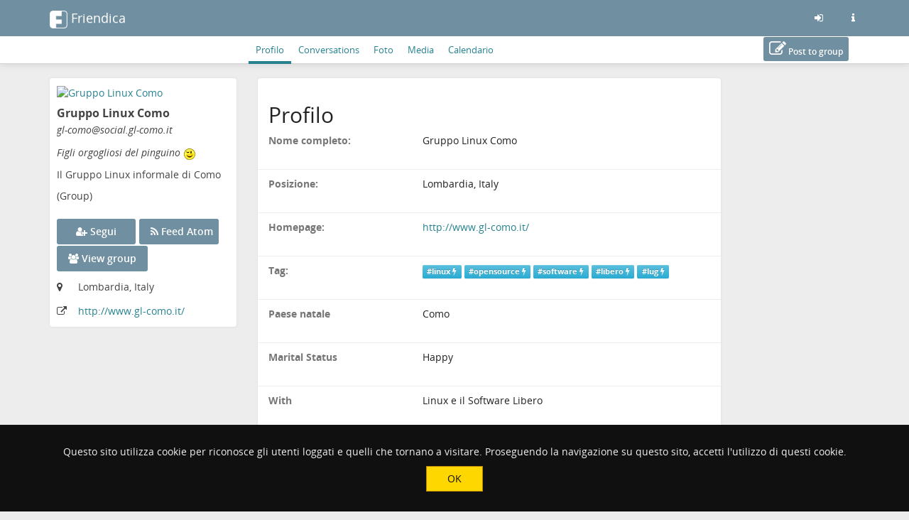

--- FILE ---
content_type: text/html; charset=utf-8
request_url: https://social.gl-como.it/profile/gl-como/profile
body_size: 7781
content:
<!DOCTYPE html>
<html>
	<head>
		<title>Social GL-Como | Gruppo Linux Como @ Social GL-Como</title>
		<meta request="profile/gl-como/profile">
		<script  type="text/javascript">var baseurl = "https://social.gl-como.it";</script>
		<script type="text/javascript">var frio = "view/theme/frio";</script>
<meta http-equiv="Content-Type" content="text/html;charset=utf-8" />
<base href="https://social.gl-como.it/" />
<meta name="generator" content="Friendica 2024.08" />
<meta name="viewport" content="initial-scale=1.0">

<link rel="stylesheet" href="view/global.css?v=2024.08" type="text/css" media="all" />
<link rel="stylesheet" href="view/asset/jquery-colorbox/example5/colorbox.css?v=2024.08"
	type="text/css" media="screen" />
<link rel="stylesheet" href="view/asset/jgrowl/jquery.jgrowl.min.css?v=2024.08"
	type="text/css" media="screen" />
<link rel="stylesheet"
	href="view/asset/jquery-datetimepicker/build/jquery.datetimepicker.min.css?v=2024.08"
	type="text/css" media="screen" />
<link rel="stylesheet"
	href="view/asset/perfect-scrollbar/dist/css/perfect-scrollbar.min.css?v=2024.08"
	type="text/css" media="screen" />

<link rel="stylesheet"
	href="view/theme/frio/frameworks/bootstrap/css/bootstrap.min.css?v=2024.08"
	type="text/css" media="screen" />
<link rel="stylesheet"
	href="view/theme/frio/frameworks/bootstrap/css/bootstrap-theme.min.css?v=2024.08"
	type="text/css" media="screen" />
<link rel="stylesheet" href="view/asset/fork-awesome/css/fork-awesome.min.css?v=2024.08"
	type="text/css" media="screen" />
<link rel="stylesheet"
	href="view/theme/frio/frameworks/jasny/css/jasny-bootstrap.min.css?v=2024.08"
	type="text/css" media="screen" />
<link rel="stylesheet"
	href="view/theme/frio/frameworks/bootstrap-select/css/bootstrap-select.min.css?v=2024.08"
	type="text/css" media="screen" />
<link rel="stylesheet"
	href="view/theme/frio/frameworks/ekko-lightbox/ekko-lightbox.min.css?v=2024.08"
	type="text/css" media="screen" />
<link rel="stylesheet"
	href="view/theme/frio/frameworks/awesome-bootstrap-checkbox/awesome-bootstrap-checkbox.css?v=2024.08"
	type="text/css" media="screen" />
<link rel="stylesheet"
	href="view/theme/frio/frameworks/justifiedGallery/justifiedGallery.min.css?v=2024.08"
	type="text/css" media="screen" />
<link rel="stylesheet"
	href="view/theme/frio/frameworks/bootstrap-colorpicker/css/bootstrap-colorpicker.min.css?v=2024.08"
	type="text/css" media="screen" />
<link rel="stylesheet"
	href="view/theme/frio/frameworks/bootstrap-toggle/css/bootstrap-toggle.min.css?v=2024.08"
	type="text/css" media="screen" />
<link rel="stylesheet" href="view/theme/frio/font/open_sans/open-sans.css?v=2024.08"
	type="text/css" media="screen" />
<link rel="stylesheet" href="view/js/fancybox/jquery.fancybox.min.css?v=2024.08"
	type="text/css" media="screen" />

<link rel="stylesheet" href="view/theme/frio/css/hovercard.css?v=2024.08" type="text/css"
	media="screen" />
<link rel="stylesheet" href="view/theme/frio/css/font-awesome.custom.css?v=2024.08"
	type="text/css" media="screen" />

	<link rel="stylesheet" href="addon/cookienotice/cookienotice.css?v=2024.08" type="text/css" media="screen" />
	<link rel="stylesheet" href="view/theme/frio/style.pcss?puid=1&amp;v=2024.08" type="text/css" media="screen" />
	<link rel="stylesheet" href="customstyle/style.css?v=2024.08" type="text/css" media="screen" />

<link rel="icon" href="images/friendica.svg" />
<link rel="apple-touch-icon" href="images/friendica-192.png" />

<meta name="apple-mobile-web-app-capable" content="yes" />
<link rel="manifest" href="https://social.gl-como.it/friendica.webmanifest">

<script type="text/javascript">
	// @license magnet:?xt=urn:btih:d3d9a9a6595521f9666a5e94cc830dab83b65699&dn=expat.txt Expat
	// Prevents links to switch to Safari in a home screen app - see https://gist.github.com/irae/1042167
	(function(a,b,c){if(c in b&&b[c]){var d,e=a.location,f=/^(a|html)$/i;a.addEventListener("click",function(a){d=a.target;while(!f.test(d.nodeName))d=d.parentNode;"href"in d&&(chref=d.href).replace("https://social.gl-como.it/", "").replace(e.href,"").indexOf("#")&&(!/^[a-z\+\.\-]+:/i.test(chref)||chref.indexOf(e.protocol+"//"+e.host)===0)&&(a.preventDefault(),e.href=d.href)},!1)}})(document,window.navigator,"standalone");
		// |license-end
	</script>

	<link rel="search" href="https://social.gl-como.it/opensearch" type="application/opensearchdescription+xml"
		title="Search in Friendica" />


		<!--[if IE]>
<script type="text/javascript" src="https://html5shiv.googlecode.com/svn/trunk/html5.js?v=2024.08"></script>
<![endif]-->
	<script type="text/javascript" src="view/js/modernizr.js?v=2024.08"></script>
	<script type="text/javascript" src="view/asset/jquery/dist/jquery.min.js?v=2024.08">
	</script>
	<script type="text/javascript" src="view/js/jquery.textinputs.js?v=2024.08"></script>
	<script type="text/javascript"
		src="view/asset/textcomplete/dist/textcomplete.min.js?v=2024.08"></script>
	<script type="text/javascript" src="view/js/autocomplete.js?v=2024.08"></script>
	<script type="text/javascript"
		src="view/asset/jquery-colorbox/jquery.colorbox-min.js?v=2024.08"></script>
	<script type="text/javascript" src="view/asset/jgrowl/jquery.jgrowl.min.js?v=2024.08">
	</script>
	<script type="text/javascript"
		src="view/asset/jquery-datetimepicker/build/jquery.datetimepicker.full.min.js?v=2024.08">
	</script>
	<script type="text/javascript"
		src="view/asset/perfect-scrollbar/dist/js/perfect-scrollbar.jquery.min.js?v=2024.08">
	</script>
	<script type="text/javascript"
		src="view/asset/imagesloaded/imagesloaded.pkgd.min.js?v=2024.08"></script>
	<script type="text/javascript" src="view/asset/base64/base64.min.js?v=2024.08"></script>
	<script type="text/javascript" src="view/asset/dompurify/dist/purify.min.js?v=2024.08">
	</script>
	<script type="text/javascript">
		const updateInterval = 40000;
		const localUser = false;
	</script>
	<script type="text/javascript" src="view/js/main.js?v=2024.08"></script>

	<script type="text/javascript"
		src="view/theme/frio/frameworks/bootstrap/js/bootstrap.min.js?v=2024.08"></script>
	<script type="text/javascript"
		src="view/theme/frio/frameworks/jasny/js/jasny-bootstrap.custom.js?v=2024.08"></script>
	<script type="text/javascript"
		src="view/theme/frio/frameworks/bootstrap-select/js/bootstrap-select.min.js?v=2024.08">
	</script>
	<script type="text/javascript"
		src="view/theme/frio/frameworks/ekko-lightbox/ekko-lightbox.min.js?v=2024.08"></script>
	<script type="text/javascript"
		src="view/theme/frio/frameworks/justifiedGallery/jquery.justifiedGallery.min.js?v=2024.08">
	</script>
	<script type="text/javascript"
		src="view/theme/frio/frameworks/bootstrap-colorpicker/js/bootstrap-colorpicker.min.js?v=2024.08">
	</script>
	<script type="text/javascript"
		src="view/theme/frio/frameworks/flexMenu/flexmenu.custom.js?v=2024.08"></script>
	<script type="text/javascript"
		src="view/theme/frio/frameworks/jquery-scrollspy/jquery-scrollspy.js?v=2024.08">
	</script>
	<script type="text/javascript"
		src="view/theme/frio/frameworks/autosize/autosize.min.js?v=2024.08"></script>
	<script type="text/javascript"
		src="view/theme/frio/frameworks/sticky-kit/jquery.sticky-kit.min.js?v=2024.08"></script>

		<script type="text/javascript" src="view/theme/frio/js/theme.js?v=2024.08"></script>
	<script type="text/javascript" src="view/theme/frio/js/modal.js?v=2024.08"></script>
			<script type="text/javascript" src="view/theme/frio/js/hovercard.js?v=2024.08"></script>
		<script type="text/javascript" src="view/theme/frio/js/textedit.js?v=2024.08"></script>
	<script type="text/javascript" src="vendor/enyo/dropzone/dist/min/dropzone.min.js?v=2024.08"></script>
	<script type="text/javascript" src="view/js/dropzone-factory.js?v=2024.08"></script>
	<script type="text/javascript"> const dzFactory = new DzFactory(2);</script>
	<script type="text/javascript" src="view/js/fancybox/jquery.fancybox.min.js?v=2024.08"></script>
	<script type="text/javascript" src="view/js/fancybox/fancybox.config.js?v=2024.08"></script>
	<script type="text/javascript" src="view/js/vanillaEmojiPicker/vanillaEmojiPicker.min.js?v=2024.08"></script>
	<script>
	window.onload = function(){
		new EmojiPicker({
			trigger: [
				{
					selector: '.emojis',
					insertInto: ['#comment-edit-text-0', '.profile-jot-text-full', '.comment-edit-text-full']
				}
			],
			closeButton: true
		});
	};
	</script>

		<script type="text/javascript">
	const aStr = {
		delitem          : "Cancellare questo elemento?",
		blockAuthor      : "Bloccare questo autore? Non saranno in grado di seguirti e nemmeno di vedere i tuoi post pubblici, e tu non sarai in grado di vedere i loro messaggi e le loro notifiche.",
		ignoreAuthor     : "Ignore this author? You won\'t be able to see their posts and their notifications.",
		collapseAuthor   : "Collapse this author\'s posts?",
		ignoreServer     : "Ignore this author\'s server?",
		ignoreServerDesc : "You won\'t see any content from this server including reshares in your Network page, the community pages and individual conversations.",
	};
	const aActErr = {
		like       : "Like not successful",
		dislike    : "Dislike not successful",
		announce   : "Sharing not successful",
		attendyes  : "Attendance unsuccessful",
		attendno   : "Attendance unsuccessful",
		attendmaybe: "Attendance unsuccessful",
	};
	const aErrType = {
		srvErr: "Backend error",
		netErr: "Network error",
	};
	const dzStrings = {
		dictDefaultMessage          : "Trascina un file qui per caricarlo",
		dictFallbackMessage         : "Your browser does not support drag and drop file uploads.",
		dictFallbackText            : "Please use the fallback form below to upload your files like in the olden days.",
		dictFileTooBig              : "File is too big ({{filesize}}MiB). Max filesize: {{maxFilesize}}MiB.",
		dictInvalidFileType         : "You can\'t upload files of this type.",
		dictResponseError           : "Server responded with {{statusCode}} code.",
		dictCancelUpload            : "Cancel upload",
		dictUploadCanceled          : "Upload canceled.",
		dictCancelUploadConfirmation: "Are you sure you want to cancel this upload?",
		dictRemoveFile              : "Remove file",
		dictMaxFilesExceeded        : "You can\'t upload any more files.",
	};
</script>
<meta name="friendica.community" content="true" />

<meta name="friendica.community" content="true" />
<meta name="keywords" content="linux,opensource,software,libero,lug" />
<meta name="dfrn-global-visibility" content="true" />
<link rel="alternate" type="application/atom+xml" href="https://social.gl-como.it/dfrn_poll/gl-como" title="DFRN: la timeline di Gruppo Linux Como"/>
<link rel="alternate" type="application/atom+xml" href="https://social.gl-como.it/feed/gl-como/" title="il messaggio di Gruppo Linux Como"/>
<link rel="alternate" type="application/atom+xml" href="https://social.gl-como.it/feed/gl-como/comments" title="il commento di Gruppo Linux Como"/>
<link rel="alternate" type="application/atom+xml" href="https://social.gl-como.it/feed/gl-como/activity" title="la timeline di Gruppo Linux Como"/>
<link rel="lrdd" type="application/xrd+xml" href="https://social.gl-como.it/xrd/?uri=acct%3Agl-como%40social.gl-como.it" />
<link rel="dfrn-request" href="https://social.gl-como.it/dfrn_request/gl-como" />
<link rel="dfrn-confirm" href="https://social.gl-como.it/dfrn_confirm/gl-como" />
<link rel="dfrn-notify" href="https://social.gl-como.it/dfrn_notify/gl-como" />
<link rel="dfrn-poll" href="https://social.gl-como.it/dfrn_poll/gl-como" />
<link rel="stylesheet" type="text/css" href="https://social.gl-como.it/addon/impressum/impressum.css" media="all" />	<script>
		$(function(){
			$('a[href*="/viewsrc/"]').each(function() {
				$(this).colorbox($(this).attr('href'));
			});
		});
	</script><script type="text/javascript">
$(document).ready(function() {
	$("#nav-search-input-field").search_autocomplete(baseurl + '/search/acl');
});
</script>
<script type="text/javascript" src="https://social.gl-como.it/addon/openstreetmap/openstreetmap.js"></script>
<meta name="theme-color" content="" />	</head>

	<body id="top" class="mod-profile is-not-singleuser desktop-view">
		<a href="#content" class="sr-only sr-only-focusable">Salta al contenuto principale</a>
<div id="panel" style="display: none;"></div>		<nav class="navbar navbar-fixed-top">
		<div class="container">
			<div class="navbar-header pull-left">
				<button type="button" class="navbar-toggle collapsed pull-left visible-sm visible-xs"
				        data-toggle="offcanvas" data-target="aside" aria-haspopup="true">
					<span class="sr-only">Toggle navigation</span>
					<i class="fa fa-ellipsis-v fa-fw fa-lg" aria-hidden="true"></i>
				</button>
				<a class="navbar-brand" href="#">
					<div id="navbrand-container">
						<div id="logo-img"></div>
						<div id="navbar-brand-text"> Friendica</div>
					</div>
				</a>
			</div>
			<div class="pull-right">
				<ul class="nav navbar-nav navbar-right">
					<li role="presentation">
						<a href="login?mode=none" id="nav-login" data-toggle="tooltip" aria-label="Entra"
							title="Entra">
							<i class="fa fa-sign-in fa-fw" aria-hidden="true"></i>
						</a>
					</li>
					<li role="presentation">
						<a href="friendica" id="nav-about" data-toggle="tooltip" aria-label="Informazioni su questo server friendica"
							title="Informazioni su questo server friendica">
							<i class="fa fa-info fa-fw" aria-hidden="true"></i>
						</a>
					</li>
				</ul>
			</div>
		</div>
	</nav>

<div id="search-mobile" class="hidden-lg hidden-md hidden-sm collapse row well">
	<div class="col-xs-12">
		<form class="navbar-form" role="search" method="get" action="">
			<div class="form-group form-group-search">
				<input id="nav-search-input-field-mobile" class="form-control form-search" type="text" name="q"
					data-toggle="tooltip" title="@name, !group, #tags, content" placeholder="">
				<button class="btn btn-default btn-sm form-button-search" type="submit"></button>
			</div>
		</form>
	</div>
</div>

<div id="topbar-second" class="topbar">
	<div class="container">
		<div class="col-lg-3 col-md-3 hidden-sm hidden-xs" id="nav-short-info"></div>
		<div class="col-lg-7 col-md-7 col-sm-11 col-xs-10" id="tabmenu"></div>
		<div class="col-lg-2 col-md-2 col-sm-1 col-xs-2" id="navbar-button"></div>
	</div>
</div>

<svg id="friendica-logo-mask" x="0px" y="0px" width="0px" height="0px" viewBox="0 0 250 250">
	<defs>
		<mask id="logo-mask" maskUnits="objectBoundingBox" maskContentUnits="objectBoundingBox">
			<path style="fill-rule:evenodd;clip-rule:evenodd;fill:#ffffff;"
				d="M0.796,0L0.172,0.004C0.068,0.008,0.008,0.068,0,0.172V0.824c0,0.076,0.06,0.16,0.168,0.172h0.652c0.072,0,0.148-0.06,0.172-0.144V0.14C1,0.06,0.908,0,0.796,0zM0.812,0.968H0.36v-0.224h0.312v-0.24H0.36V0.3h0.316l0-0.264l0.116-0c0.088,0,0.164,0.044,0.164,0.096l0,0.696C0.96,0.912,0.876,0.968,0.812,0.968z">
			</path>
		</mask>
	</defs>
</svg>
		<main>
			<div class="container">
				<div class="row">

					<aside class="col-lg-3 col-md-3 offcanvas-sm offcanvas-xs"><div class="vcard h-card widget">

	<div id="profile-photo-wrapper">
		<a href="https://social.gl-como.it/profile/gl-como"><img class="photo u-photo" src="https://social.gl-como.it/photo/contact/320/068107806e74a88c?ts=1760368803" alt="Gruppo Linux Como" /></a>
		<div class="tool visible-lg visible-md">
					</div>

	</div>

		<div id="vcard-short-info-wrapper" style="display: none;">
		<div id="vcard-short-info" class="media" style="display: none">
			<div id="vcard-short-photo-wrapper" class="pull-left">
				<img class="media-object" src="https://social.gl-como.it/photo/contact/320/068107806e74a88c?ts=1760368803" alt="Gruppo Linux Como"></a>
			</div>

			<div id="vcard-short-desc" class="media-body">
				<h4 class="media-heading">Gruppo Linux Como</h4>
				<div class="vcard-short-addr">gl-como@social.gl-como.it</div>			</div>
		</div>
	</div>

	<div class="panel-body">
		<div class="profile-header">
			<h3 class="fn p-name" dir="auto">Gruppo Linux Como</h3>

			<div class="p-addr">gl-como<wbr>@social<wbr>.gl-como<wbr>.it
</div>
			<div class="title" dir="auto"><p><i>Figli orgogliosi del pinguino <img class="smiley" src="https://social.gl-como.it/images/smiley-wink.gif" alt=";-)" title=";-)"></i></p><p>Il Gruppo Linux informale di Como</p></div>
			<div class="account-type">(Group)</div>		</div>

				<div id="profile-extra-links">
						<div id="dfrn-request-link-button">
								<a id="dfrn-request-link" class="btn btn-labeled btn-primary" href="profile/gl-como/remote_follow">
					<span class=""><i class="fa fa-user-plus"></i></span>
					<span class="">Segui</span>
				</a>
							</div>
									<div id="subscribe-feed-link-button">
				<a id="subscribe-feed-link" class="btn btn-labeled btn-primary" href="https://social.gl-como.it/dfrn_poll/gl-como">
					<span class=""><i class="fa fa-rss"></i></span>
					<span class="">Feed Atom</span>
				</a>
			</div>
						            			<div id="mention-link-button">
				<button type="button" id="mention-link" class="btn btn-labeled btn-primary" onclick="openWallMessage('compose/0?body=!gl-como@social.gl-como.it')">
					<span class=""><i class="fa fa-pencil-square-o"></i></span>
					<span class="">Post to group</span>
				</button>
			</div>
			            			<div id="showgroup-button">
				<a id="showgroup" class="btn btn-labeled btn-primary" href="contact/110/conversations">
					<span class=""><i class="fa fa-group"></i></span>
					<span class="">View group</span>
				</a>
			</div>
					</div>
		
		<div class="clear"></div>

				<div class="location detail">
			<span class="location-label icon"><i class="fa fa-map-marker" title="Posizione:"></i></span>
			<span class="adr">
								<p class="p-location">Lombardia, Italy</p>			</span>
		</div>
		
		
		
		<div class="key u-key" style="display:none;">-----BEGIN PUBLIC KEY-----
MIICIjANBgkqhkiG9w0BAQEFAAOCAg8AMIICCgKCAgEA0ZSKVrmnQkt3FuizXBJe
RO5ekdOvWmHTnBLe47wCoKbEOTu45a2sC9yzgH+soOuY1ipbm84Dy+vGg4/Agn16
ZWJZWI1/e/s1WzGx9jPvs63ZMzq4MXr5g/6FQSfxLdWM9qdovhi4YHq9OFSQoRMi
YfQZt1IU+Rfh95dlEB5gqGwX4XpDIPfpG1VZ/X0IwjSPVdHzTsW1bzW7xFhU7wL3
yL8J9Vuv2i0eHm6eYHA5veaguE6g7L4ijTQn01lxAoP9BkHQmB5oChoYmRnYriRG
73Cetc61w2AZztYxDGMRyFFh/E69XSJ4RWpLwv0chmVjocxm9/4xIqTo/mZHUDH+
VyLv7ti9+dssCTVR7tj0cGq+NcFAJoKcwSaQ5Vo5UCf7Ua+6XwmnbPOtYEvbzULb
Z8ghsUl7KeUlqrzrNuonMBsNHphJ/sxWHxLu8yTSvbnq/ecvrYjX8XbzeaxzKgqZ
3nnNJks34WbSj22pmDf0wH5Gb0NkpAAsLXTz85ilqH3gNYoRC0NSblARlh5aDogQ
b7bH4TLbXrCU6lIWgDjCWebyaKaT8pKvlNdoY1TujviaDnejjx3q7a8Wzy0vcdF5
1mUAgshlg6XebJZ8+Yw2gykry1h6gSa/GsBxkWavOiHgEf4ZavyKq7ieGTUBwxgw
K+N81xZhwKkYIQlCYDcSEbkCAwEAAQ==
-----END PUBLIC KEY-----
</div>
		
		<div class="updated" style="display:none;">2025-10-26T10:10:36+00:00</div>
				<div class="homepage detail">
			<span class="homepage-label icon"><i class="fa fa-external-link" title="Homepage:"></i></span>
			<span class="homepage-url u-url"><a href="http://www.gl-como.it/" rel="me" target="_blank" rel="noopener noreferrer">http:<wbr>/<wbr>/www<wbr>.gl-como<wbr>.it<wbr>/
</a></span>
		</div>
		
		<dl class="about"  style="display:none;"><dt class="about-label">Informazioni:</dt><dd class="x-network"><p><i>Figli orgogliosi del pinguino <img class="smiley" src="https://social.gl-como.it/images/smiley-wink.gif" alt=";-)" title=";-)"></i></p><p>Il Gruppo Linux informale di Como</p></dd></dl>
		<div style="display:none;">
	<dl class="entity_uid">
		<dt>Uid</dt>
		<dd>
			<span class="uid p-uid">068107806e74a88c</span>
		</dd>
	</dl>
	<dl class='entity_nickname'>
		<dt>Nickname</dt>
		<dd>		
			<span class="nickname p-nickname">gl-como</span>
		</dd>
	</dl>
	<dl class='entity_full_name'>
		<dt>Full_name</dt>
		<dd>
			<span class='fn p-name'>Gruppo Linux Como</span>
		</dd>
	</dl>
	<dl class="entity_searchable">
		<dt>Searchable</dt>
		<dd>
			<span class="searchable">true</span>
		</dd>
	</dl>
	<dl class='entity_first_name'>
		<dt>First_name</dt>
		<dd>
		<span class='given_name p-given-name'>Gruppo</span>
		</dd>
	</dl>
	<dl class='entity_family_name'>
		<dt>Family_name</dt>
		<dd>
		<span class='family_name p-family-name'>Linux Como</span>
		</dd>
	</dl>
	<dl class="entity_url">
		<dt>Url</dt>
		<dd>
			<a id="pod_location" href="https://social.gl-como.it/">https://social.gl-como.it/</a>
		</dd>
	</dl>
	<dl class="entity_photo">
		<dt>Photo</dt>
		<dd>
			<img class="photo u-photo avatar" height="300" width="300" src="https://social.gl-como.it/photo/fd0c11fbe225f3acb1a67a2afe4dfd81-4.png?ts=1529415360">
		</dd>
	</dl>
	<dl class="entity_photo_medium">
		<dt>Photo_medium</dt>
		<dd> 
			<img class="photo u-photo avatar" height="100" width="100" src="https://social.gl-como.it/photo/fd0c11fbe225f3acb1a67a2afe4dfd81-5.png?ts=1529415360">
		</dd>
	</dl>
	<dl class="entity_photo_small">
		<dt>Photo_small</dt>
		<dd>
			<img class="photo u-photo avatar" height="50" width="50" src="https://social.gl-como.it/photo/fd0c11fbe225f3acb1a67a2afe4dfd81-6.png?ts=1529415360">
		</dd>
	</dl>
</div>
	</div>
</div>


					</aside>

					<div class="col-lg-7 col-md-7 col-sm-12 col-xs-12" id="content">
						<section class="sectiontop profile-content-wrapper"><div class="tabbar-wrapper">
		<ul role="menubar" class="tabbar list-inline visible-lg visible-md visible-sm hidden-xs">
				<li>
			<ul class="tabs flex-nav" role="menu">
									<li id="profile-tab" role="presentation"  class="active" >
						<a role="menuitem" class="tabbar-wrapper__link" href="https://social.gl-como.it/profile/gl-como/profile" accesskey="r" 							 title="Dettagli del profilo" >
							Profilo
						</a>
					</li>
									<li id="status-tab" role="presentation" >
						<a role="menuitem" class="tabbar-wrapper__link" href="https://social.gl-como.it/profile/gl-como/conversations" accesskey="m" 							 title="Conversations started" >
							Conversations
						</a>
					</li>
									<li id="photo-tab" role="presentation" >
						<a role="menuitem" class="tabbar-wrapper__link" href="https://social.gl-como.it/profile/gl-como/photos" accesskey="h" 							 title="Album foto" >
							Foto
						</a>
					</li>
									<li id="media-tab" role="presentation" >
						<a role="menuitem" class="tabbar-wrapper__link" href="https://social.gl-como.it/profile/gl-como/media" accesskey="d" 							 title="Media" >
							Media
						</a>
					</li>
									<li id="calendar-tab" role="presentation" >
						<a role="menuitem" class="tabbar-wrapper__link" href="https://social.gl-como.it/calendar/show/gl-como" accesskey="c" 							 title="Calendario" >
							Calendario
						</a>
					</li>
							</ul>
		</li>

				<li class="pull-right">
			<ul class="tabs tabs-extended" role="menu">
				<li role="presentation" class="dropdown flex-target">
					<button type="button" class="btn-link dropdown-toggle" id="dropdownMenuTools" data-toggle="dropdown"
						aria-expanded="false">
						<i class="fa fa-chevron-down" aria-hidden="true"></i>
					</button>
				</li>
			</ul>
		</li>
	</ul>

		<ul role="menubar" class="tabbar list-inline visible-xs">
				<li>
			<ul class="tabs" role="menu">
															<li id="profile-tab-xs" role="presentation"  class="active" >
							<a role="menuitem" class="tabbar-wrapper__link" href="https://social.gl-como.it/profile/gl-como/profile"  title="Dettagli del profilo" >
								Profilo
							</a>
						</li>
																																																																																												</ul>
		</li>

				<li>
			<ul class="tabs tabs-extended">
				<li class="dropdown">
					<button type="button" class="btn-link dropdown-toggle" id="dropdownMenuTools-xs"
						data-toggle="dropdown" aria-expanded="false">
						<i class="fa fa-chevron-down" aria-hidden="true"></i>
					</button>
					<ul class="dropdown-menu" role="menu" aria-labelledby="dropdownMenuTools">
													<li id="status-tab-xs" role="presentation" >
								<a role="menuitem" href="https://social.gl-como.it/profile/gl-como/conversations"  title="Conversations started" >
									Conversations
								</a>
							</li>
													<li id="photo-tab-xs" role="presentation" >
								<a role="menuitem" href="https://social.gl-como.it/profile/gl-como/photos"  title="Album foto" >
									Foto
								</a>
							</li>
													<li id="media-tab-xs" role="presentation" >
								<a role="menuitem" href="https://social.gl-como.it/profile/gl-como/media"  title="Media" >
									Media
								</a>
							</li>
													<li id="calendar-tab-xs" role="presentation" >
								<a role="menuitem" href="https://social.gl-como.it/calendar/show/gl-como"  title="Calendario" >
									Calendario
								</a>
							</li>
											</ul>
				</li>
			</ul>
		</li>
	</ul>
</div>
<div id="profile-page" class="generic-page-wrapper">
    <div class="section-title-wrapper">
	<h2>Profilo</h2>
		<div class="clear"></div>
	</div>

    	<dl id="aprofile-fullname" class="row aprofile">
		<dt class="col-lg-4 col-md-4 col-sm-4 col-xs-12 profile-label-name text-muted">Nome completo:</dt>
		<dd class="col-lg-8 col-md-8 col-sm-8 col-xs-12 profile-entry">Gruppo Linux Como</dd>
	</dl>




	<dl id="aprofile-location" class="row aprofile">
		<hr class="profile-separator">
		<dt class="col-lg-4 col-md-4 col-sm-4 col-xs-12 profile-label-name text-muted">Posizione:</dt>
		<dd class="col-lg-8 col-md-8 col-sm-8 col-xs-12 profile-entry">Lombardia, Italy</dd>
	</dl>

	<dl id="aprofile-homepage" class="row aprofile">
		<hr class="profile-separator">
		<dt class="col-lg-4 col-md-4 col-sm-4 col-xs-12 profile-label-name text-muted">Homepage:</dt>
		<dd class="col-lg-8 col-md-8 col-sm-8 col-xs-12 profile-entry"><a href="http://www.gl-como.it/" target="_blank" rel="noopener noreferrer me">http://www.gl-como.it/</a></dd>
	</dl>



	<dl id="aprofile-tags" class="row aprofile">
		<hr class="profile-separator">
		<dt class="col-lg-4 col-md-4 col-sm-4 col-xs-12 profile-label-name text-muted">Tag:</dt>
		<dd class="col-lg-8 col-md-8 col-sm-8 col-xs-12 profile-entry">
            				<a href="/search?tag=linux" class="tag label btn-info sm">#linux <i class="fa fa-bolt" aria-hidden="true"></i></a>
            				<a href="/search?tag=opensource" class="tag label btn-info sm">#opensource <i class="fa fa-bolt" aria-hidden="true"></i></a>
            				<a href="/search?tag=software" class="tag label btn-info sm">#software <i class="fa fa-bolt" aria-hidden="true"></i></a>
            				<a href="/search?tag=libero" class="tag label btn-info sm">#libero <i class="fa fa-bolt" aria-hidden="true"></i></a>
            				<a href="/search?tag=lug" class="tag label btn-info sm">#lug <i class="fa fa-bolt" aria-hidden="true"></i></a>
            		</dd>
	</dl>

	<dl id="aprofile-custom_0" class="row aprofile custom">
		<hr class="profile-separator">
		<dt class="col-lg-4 col-md-4 col-sm-4 col-xs-12 profile-label-name text-muted">Paese natale</dt>
		<dd class="col-lg-8 col-md-8 col-sm-8 col-xs-12 profile-entry">Como</dd>
	</dl>
	<dl id="aprofile-custom_1" class="row aprofile custom">
		<hr class="profile-separator">
		<dt class="col-lg-4 col-md-4 col-sm-4 col-xs-12 profile-label-name text-muted">Marital Status</dt>
		<dd class="col-lg-8 col-md-8 col-sm-8 col-xs-12 profile-entry">Happy</dd>
	</dl>
	<dl id="aprofile-custom_2" class="row aprofile custom">
		<hr class="profile-separator">
		<dt class="col-lg-4 col-md-4 col-sm-4 col-xs-12 profile-label-name text-muted">With</dt>
		<dd class="col-lg-8 col-md-8 col-sm-8 col-xs-12 profile-entry">Linux e il Software Libero</dd>
	</dl>
	<dl id="aprofile-custom_3" class="row aprofile custom">
		<hr class="profile-separator">
		<dt class="col-lg-4 col-md-4 col-sm-4 col-xs-12 profile-label-name text-muted">Mi piace</dt>
		<dd class="col-lg-8 col-md-8 col-sm-8 col-xs-12 profile-entry">GNU, Linux e tutto il Software Libero</dd>
	</dl>
	<dl id="aprofile-custom_4" class="row aprofile custom">
		<hr class="profile-separator">
		<dt class="col-lg-4 col-md-4 col-sm-4 col-xs-12 profile-label-name text-muted">Breve descrizione (es. titolo, posizione, altro)</dt>
		<dd class="col-lg-8 col-md-8 col-sm-8 col-xs-12 profile-entry">Figli Orgogliosi del pinguino <img class="smiley" src="https://social.gl-como.it/images/smiley-wink.gif" alt=";-)" title=";-)"></dd>
	</dl>
</div>
<div id="cookienotice-box"><p>Questo sito utilizza cookie per riconosce gli utenti loggati e quelli che tornano a visitare. Proseguendo la navigazione su questo sito, accetti l&#039;utilizzo di questi cookie. </p><button id="cookienotice-ok-button">OK</button></div>

<div class="clear"></div><div id="impressum_footer"><a href="http://social.gl-como.it/friendica" target="_blank" rel="noopener noreferrer">Note sull'uso di cookie</a> da parte di questo sito.</div>
							<div id="pause"></div> <!-- The pause/resume Ajax indicator -->
						</section>
					</div>
										</div><!--row-->
			</div><!-- container -->

			<div id="back-to-top" title="Torna all'inizio">⇧</div>
		</main>

		<footer>
						<!-- Modal  -->
			<div id="modal" class="modal fade" tabindex="-1" role="dialog">
				<div class="modal-dialog modal-full-screen">
					<div class="modal-content">
						<div id="modal-header" class="modal-header">
							<button id="modal-close" type="button" class="close" data-dismiss="modal">
								&times;
							</button>
							<h4 id="modal-title" class="modal-title"></h4>
						</div>
						<div id="modal-body" class="modal-body">
							<!-- /# content goes here -->
						</div>
					</div>
				</div>
			</div>

			<!-- Dummy div to append other div's when needed (e.g. used for js function editpost() -->
			<div id="cache-container"></div>

			<script type="text/javascript" src="addon/cookienotice/cookienotice.js?v=2024.08"></script>
			<script type="text/javascript" src="addon/qcomment/qcomment.js?v=2024.08"></script>
		</footer>
 <!-- End of condition if $minimal else the rest -->
	</body>


--- FILE ---
content_type: text/css
request_url: https://social.gl-como.it/view/theme/frio/css/font-awesome.custom.css?v=2024.08
body_size: 307
content:
/*
@file view/theme/frio/css/font-awesome.custom.css
This file applies Font Awesome icons to some friendica standard classes
*/

.icon:before {
	font-family: ForkAwesome;
	font-weight: normal;
	font-style: normal;
	display: inline-block;
	text-decoration: inherit;
	vertical-align: top;
	font-size: 1.4em;
}
/* media icons */
.icon.type-image:before {
	content: "\f1c5";
}
.icon.type-video:before {
	content: "\f1c8";
}
.icon.type-audio:before {
	content: "\f1c7";
}
.icon.type-text:before {
	content: "\f0f6";
}
.icon.type-application:before {
	content: "\f016";
}
.icon.type-unkn:before {
	content: "\f016";
}


--- FILE ---
content_type: text/css
request_url: https://social.gl-como.it/addon/cookienotice/cookienotice.css?v=2024.08
body_size: 343
content:
/* Admin css */
#cookienotice-label {
	float: left;
	width: 300px;
	margin-top: 10px;
}

#cookienotice-text {
	float: left;
	margin-top: 10px;
	width: 400px;
	height: 150px;
}

#cookienotice-submit {
	margin-top: 15px;
}

.cookienotice {
	text-align: center;
	width: 100%;
	margin-top: 25px;
	font-size: 20px;
}

/* Frontend css */
#cookienotice-box {
	display: none;
	position: fixed;
	z-index: 10000;
	bottom: 0px;
	left: 0;
	width: 100%;
	background-color: #101010;
	color: #f0f0f0;
	padding: 2em 1em;
	text-align: center;
}
#cookienotice-box p {
	max-width: 100%;
}
#cookienotice-ok-button {
	border: 1px solid darkgoldenrod;
	background-color: gold;
	color: #101010;
	min-width: 80px;
	padding: .5em .1em;
}



--- FILE ---
content_type: text/css;charset=UTF-8
request_url: https://social.gl-como.it/view/theme/frio/style.pcss?puid=1&v=2024.08
body_size: 17663
content:
/*
    Created on : 17.02.2016, 23:55:45
    Author     : rabuzarus and contributors
*/

body {
	padding-top: 110px;
	background-color: #ededed;
	background-image: url("img/none.png");
	background-size: cover;
	background-repeat: no-repeat;
	background-attachment: fixed;
	color: #444;
	font-family: "Open Sans", sans-serif;
}
body.minimal {
	padding: 15px;
}

body a {
	color: #26828f;
	text-decoration: none;
}
/* Anchors incorrectly display with a fixed top menu. This global rule offsets all
 * anchors so that accessing them with a # link will actually scroll the associated
 * content in the visible part of the page.
 *
 * anchor.top should be the opposite of body.padding-top
 */
body a[name]:not([href]) {
	display: block;
	position: relative;
	top: -110px;
	visibility: hidden;
}

body a:hover,
.btn-link:hover,
body a:focus,
.btn-link:focus,
body a:active,
.btn-link:active,
body a.active,
.btn-link.active {
	color: #21707b;
	outline-color: #21707b;
	text-decoration: none;
}

.wall-item-container a:hover {
	text-decoration: underline;
}

hr {
	margin-top: 10px;
	margin-bottom: 10px;
}
aside hr,
section hr {
	border-color: rgba(238, 238, 238, 1);
}
iframe,
img,
video {
	max-width: 100%;
}
blockquote {
	font-size: inherit;
}
.clear {
	clear: both;
}
.no-padding {
	padding: 0;
}
.fakelink {
	cursor: pointer;
}
.btn.btn-link.fakelink {
	box-shadow: none;
	padding: 0 2px;
	vertical-align: baseline;
	outline-offset: 0;
}

.hidden {
	display: none !important;
}
.minimize {
	max-height: 0px !important;
	overflow: hidden !important;
}
.inflated {
	display: none;
}

/**
 * details tag
 */
details {
	padding: .5em .5em 0;
}
details details {
	padding-left: .5em;
}
details summary {
	font-weight: bold;
	display: list-item;
}

/**
 * clickable table rows
 */
.table > tbody > td[role="button"] {
	cursor: pointer;
}

/**
 * mobile aside
 */
@media screen and (max-width: 990px) {
	body {
		padding-top: 105px;
	}
	aside {
		position: fixed !important;
		top: 0 !important;
		background-color: #ededed;
		width: 100%;
		max-width: 300px;
		height: 100%;
		padding-top: 100px;
		z-index: 10;
		overflow: auto;
		padding-left: 6px !important;
		padding-right: 6px !important;
	}
	aside::before {
		content: " ";
		position: fixed;
		display: block;
		top: 0;
		left: 300px;
		right: 0;
		bottom: 0;
		background-color: rgba(0, 0, 0, 0.4);
		opacity: 0;
		transition: opacity 0.5s;
	}
	aside.canvas-slid::before {
		opacity: 1;
	}

	/* prevent page scroll when the aside is opened **/
	body.aside-out {
		overflow: hidden;
	}
}
/*
* standard page elements
*/

#back-to-top {
	display: none;
	cursor: pointer;
	color: #ffffff;
	position: fixed;
	z-index: 49;
	right: 20px;
	bottom: 20px;
	opacity: 1;
	font-size: 2.9em;
	padding: 0 12px 0 12px;
	border-radius: 10px;
	background-color: #708fa0;
	line-height: 1.5;
}

#item-delete-selected {
	cursor: pointer;
	color: white;
	position: fixed;
	z-index: 49;
	right: 20px;
	top: 100px;
	opacity: 0.8;
	font-size: 2.9em;
	padding: 0 12px 0 12px;
	border-radius: 10px;
	background-color: #26828f;
	line-height: 1.5;
	display: none;
}

#toggle_mobile_link {
	display: none;
}

/*
* Overwriting and Extend Bootstrap
*/
.label,
.label a {
	color: #fff;
}

/* Buttons */

.btn {
	float: none;
	border: none;
	-webkit-box-shadow: none;
	box-shadow: none;
	-moz-box-shadow: none;
	background-image: none;
	text-shadow: none;
	border-radius: 3px;
	margin-bottom: 0;
	margin-top: 2px;
	font-size: 14px;
	font-weight: 600;
	padding: 8px 16px;
	color: inherit;
}
.btn:focus {
	outline-color: #21707b;
}

.btn-default {
	background: #ededed;
	color: #444;
}
.btn-sm {
	padding: 4px 8px;
	font-size: 12px;
}
.btn-small {
	padding: 6px 10px;
	font-size: 12px;
	line-height: 1.5;
	border-radius: 3px;
}
.btn-xs {
	padding: 1px 5px;
	font-size: 12px;
}
.btn.btn-danger {
	color: #ffffff;
	background-color: #ae0f0f;
}

.btn.btn-primary {
	background: #708fa0;
	color: #ffffff;
}
.btn.btn-primary:hover,
.btn.btn-primary:focus {
	color: #ffffff;
	background: #628394;
	text-decoration: none;
}
.btn.btn-primary:active,
.btn.btn-primary.active {
	background: #628394;
}

.btn-primary.active.focus,
.btn-primary.active:focus,
.btn-primary.active:hover,
.btn-primary:active.focus,
.btn-primary:active:focus,
.btn-primary:active:hover,
.open > .dropdown-toggle.btn-primary.focus,
.open > .dropdown-toggle.btn-primary:focus,
.open > .dropdown-toggle.btn-primary:hover,
.btn-primary.active,
.btn-primary:active,
.open > .dropdown-toggle.btn-primary {
	background: #628394;
	border-color: none;
}

.btn-link {
	border: 0;
	color: #26828f;
	padding-left: 0;
	padding-right: 0;
}
.btn-clear,
.btn-clear:active {
	border: 0;
	background: transparent;
	box-shadow: none;
}
.btn-eventnav,
btn-eventnav:hover {
	font-size: 16px;
	background: none;
	background-color: transparent;
	padding: 0 14px;
}
.btn-separator {
	border-left: 1px solid #777;
}

.toggle.btn {
	border: 1px solid transparent;
}
.toggle.btn-xs {
	min-width: 45px;
}
.toggle.off {
	border-color: #ccc;
}
.toggle .toggle-off,
.toggle .toggle-off:hover {
	color: #ccc;
	background-color: #eee;
	box-shadow: none;
}
.toggle.off .toggle-handle {
	background-color: #eee;
}
.toggle-handle {
	background-color: #fff;
	border-width: 0 1px;
	border: 1px solid transparent;
	border-color: #ccc;
}
.form-control-sm,
.input-group-sm > .form-control,
.input-group-sm > .input-group-addon,
.input-group-sm > .input-group-btn > .btn {
	padding: 0.275rem 0.75rem;
	line-height: 1.5;
	height: 30px;
	border-radius: 0.2rem;
}
/* Bootstrap media class fix/hack
 * This is a test. I thought it does have some
 * issues in some corner cases. Maybe we remove
 * once more
 * https://github.com/twbs/bootstrap/issues/6053
 */
.media,
.media-body {
	overflow: visible;
}
.media .media-body {
	display: table-cell;
	width: 10000px;
	*width: auto;
	*zoom: 1;
}
.media:before,
.media:after {
	content: "";
	display: table;
}
.media:after {
	clear: both;
}

/* Badges */
.badge {
	vertical-align: baseline;
	background-color: #26828f;
	border-radius: 4px;
	z-index: 1;
}
aside .badge {
	opacity: 0.7;
}
.group-widget-entry .badge,
.sidebar-circle-li .badge {
	margin-top: 6px;
}

/* disabled elements */
.community-content-wrapper > h3,
.network-content-wrapper > .section-title-wrapper {
	display: none;
}

header #site-location {
	display: none;
}
header #banner {
	position: fixed;
	top: 0px;
	left: 49%;
	right: 49%;
	z-index: 1040;
	margin-top: 12.5px;
	text-align: center;
	text-shadow: 1px 1px 2px rgba(0, 0, 0, 0.5);
	font-size: 14px;
	font-family: tahoma, "Lucida Sans", sans;
	color: #fff;
	font-weight: bold;
	whitespace: nowrap;
	padding-left: 55px;
}
header #banner #logo-img,
.navbar-brand #logo-img {
	-webkit-mask-image: url("img/friendica-25.png");
	background-color: #ffffff;
	height: 25px;
	width: 25px;
	margin-left: auto;
	margin-right: auto;
}

#navbrand-container {
	display: flex;
}
#navbrand-container #navbar-brand-text {
	padding-left: 5px;
	color: #ffffff;
}

/* offcanvas section */

/* Right offcanvas uses: #offcanvasUsermenu, .offcanvas-right-active
   .offcanvas-right and .offcanvas-right-overlay */
.off-canvas {
	width: 300px;
	position: fixed;
	left: 0;
	top: 0;
	height: 100%;
	overflow-x: hidden;
	overflow-y: auto;
	background-color: #333;
	transform: translateX(-100%);
	transition: 0.4s ease-in-out;
	z-index: 1060;
}
#offcanvasUsermenu {
	width: 300px;
	position: fixed;
	right: 0px;
	top: 50px;
	height: 100%;
	overflow-x: hidden;
	overflow-y: auto;
	background-color: #333;
	transform: translateX(100%);
	transition: 0.4s ease-in-out;
	z-index: 1060;
}
.offcanvas-active .off-canvas {
	transform: translateX(0);
}
.offcanvas-right-active #offcanvasUsermenu {
	transform: translateX(0);
}
.navbar-fixed-top {
	transition: 0.4s ease-in-out;
	width: 100%;
}
.page-wrapper {
	padding-top: 50px;
	transition: 0.4s ease-in-out;
}
.offcanvas-active .page-wrapper,
.offcanvas-active .navbar-fixed-top {
	transform: translateX(300px);
}

.offcanvas-overlay {
	position: fixed;
	left: 0;
	top: 0;
	width: 100%;
	height: 100%;
	background-color: rgba(0, 0, 0, 0.5);
	z-index: 1050;
	visibility: hidden;
	opacity: 0;
	transition: 0.4s ease-in-out;
}
.offcanvas-right-overlay {
	position: fixed;
	right: 0;
	top: 50px;
	width: 100%;
	height: 100%;
	background-color: rgba(0, 0, 0, 0.5);
	z-index: 1050;
	visibility: hidden;
	opacity: 0;
	transition: 0.4s ease-in-out;
}
.offcanvas-active .offcanvas-overlay,
.offcanvas-right-active .offcanvas-right-overlay {
	opacity: 1;
	visibility: visible;
}
/* offcanvas section ends */

/* NavBar */
.topbar {
	position: fixed;
	display: block;
	height: 50px;
	width: 100%;
	padding-left: 15px;
	padding-right: 15px;
}
.topbar ul.nav {
	float: left;
}
.topbar ul.nav > li {
	float: left;
}
@media (min-width: 992px) {
	.topbar ul.nav > li > a,
	.topbar ul.nav > li > button {
		padding-top: 15px;
		padding-bottom: 15px;
		line-height: 20px;
	}
}
@media (max-width: 991px) {
	.topbar ul.nav > li > a,
	.topbar ul.nav > li > button {
		padding: 15px 10px;
	}
}
.topbar .dropdown-footer {
	margin: 10px;
}
.topbar .dropdown-header {
	font-size: 16px;
	padding: 3px 10px;
	margin-bottom: 10px;
	font-weight: 300;
	color: #bebebe;
}
.topbar .dropdown-header .dropdown-header-link {
	position: absolute;
	top: 2px;
	right: 10px;
}
.topbar .dropdown-header .dropdown-header-link a,
.topbar .dropdown-header .dropdown-header-link .btn-link {
	color: #26828f !important;
	font-size: 12px;
	font-weight: 400;
}
.topbar .dropdown-header:hover {
	color: #bebebe;
}
#topbar-first,
nav.navbar {
	background-color: #708fa0;
	top: 0;
	z-index: 1030;
	color: #ffffff;
}
@media screen and (max-width: 767px) {
	#topbar-first,
	nav.navbar {
		padding: 0 2px;
	}
}

#topbar-first .navbar-toggle {
	margin-top: 5px;
	margin-bottom: 0;
	margin-right: 0;
}
#topbar-first .nav > li > a,
#topbar-first .nav > li > button,
nav.navbar .nav > li > a,
nav.navbar .nav > li > button {
	color: #ffffff;
}
#topbar-first .nav > .open > a,
#topbar-first .nav > .open > button {
	background-color: #708fa0;
}
#topbar-first .nav > li > a:hover,
#topbar-first .nav > li > a:focus,
#topbar-first .nav > li > button:not(#main-menu):hover,
#topbar-first .nav > li > button:not(#main-menu):focus,
nav.navbar .nav > li > a:hover,
nav.navbar .nav > li > a:focus,
nav.navbar .nav > li > button:hover,
nav.navbar .nav > li > button:focus {
	background-color: #587585;
}
#topbar-first .nav > .account {
	height: 50px;
	margin-left: 20px;
}
#topbar-first .nav > .account img {
	margin-left: 10px;
	height: 32px;
	width: 32px;
	border-radius: 3px;
}
#topbar-first .nav > .account .dropdown-toggle {
	padding: 8px 5px 0px;
	line-height: 1.1em;
	text-align: left;
}
#topbar-first .nav > .account .dropdown-toggle span {
	font-size: 12px;
}
#topbar-first .topbar-brand {
	position: relative;
	z-index: 2;
}
#topbar-first .topbar-actions {
	position: relative;
	z-index: 3;
}
#topbar-first .topbar-nav {
	left: 0;
	right: 0;
	text-align: center;
	z-index: 1;
}
#topbar-first .topbar-nav .nav-segment {
	position: relative;
	text-align: left;
}
#topbar-first .topbar-nav .nav-segment > a {
	display: inline-block;
	text-decoration: none;
	text-align: left;
}
#topbar-first .topbar-nav .nav-segment .nav-notification {
	position: absolute;
	top: 4px;
	right: -2px;
	background-color: #ff3535;
}
#topbar-first #intro-update {
	cursor: pointer;
}
#topbar-first .topbar-nav .arrow:after {
	position: absolute;
	display: block;
	width: 0;
	height: 0;
	border-color: transparent;
	border-style: solid;
	border-width: 10px;
	content: " ";
	top: 1px;
	margin-left: -10px;
	border-top-width: 0;
	border-bottom-color: #fff;
	z-index: 1035;
}
#topbar-first .topbar-nav .arrow {
	position: absolute;
	display: block;
	width: 0;
	height: 0;
	border-color: transparent;
	border-style: solid;
	z-index: 1001;
	border-width: 11px;
	left: 50%;
	margin-left: -18px;
	border-top-width: 0;
	border-bottom-color: rgba(0, 0, 0, 0.15);
	top: -19px;
	z-index: 1035;
}
#topbar-first .topbar-nav .dropdown-menu {
	width: 350px;
	margin-left: -148px;
}
#topbar-first .topbar-nav .dropdown-menu ul.media-list {
	max-height: 400px;
	overflow: auto;
}
#topbar-first .topbar-nav .dropdown-menu li {
	position: relative;
}
#topbar-first .topbar-nav .dropdown-menu li i.approval {
	position: absolute;
	left: 2px;
	top: 36px;
	font-size: 14px;
}
#topbar-first .topbar-nav .dropdown-menu li i.accepted {
	color: #5cb85c;
}
#topbar-first .topbar-nav .dropdown-menu li i.declined {
	color: #d9534f;
}
#topbar-first .topbar-nav .dropdown-menu li .media {
	position: relative;
}
#topbar-first .topbar-nav .dropdown-menu li .media .img-space {
	position: absolute;
	top: 14px;
	left: 14px;
}
#topbar-first .dropdown-footer {
	margin: 10px 10px 5px;
}
#topbar-first .caret {
	border-top-color: #bebebe;
}
#topbar-first .btn-group > a {
	background-color: #7f9baa;
}
#topbar-first .btn-enter {
	background-color: #7f9baa;
	margin: 6px 0;
}
#topbar-first .btn-enter:hover {
	background-color: #89a2b0;
}
.navbar-fixed-top ul.nav.navbar-nav.navbar-right {
	display: flex;
}

#friendica-logo-mask {
	display: block;
}

/* Notification Menu */
#topbar-first #nav-notifications-menu {
	max-height: 400px;
}
#topbar-first #nav-notifications-menu a {
	color: #222;
	padding: 0;
}
#topbar-first #nav-notifications-menu li.notif-entry {
	color: #222;
	padding: 10px;
	border-bottom: 1px solid #eee;
	position: relative;
	border-left: 3px solid #fff;
	font-size: 12px;
}

#topbar-first #nav-notifications-menu li.notification-unseen {
	border-left: 3px solid #e3eff3;
	background-color: #e3eff3;
}
#topbar-first #nav-notifications-menu li.notif-entry:hover {
	background-color: #f7f7f7;
	border-left: 3px solid #26828f;
}
#topbar-first #nav-notifications-menu li.placeholder {
	border-bottom: none;
}
#topbar-first #nav-notifications-menu .media .media-body .contactname {
	font-weight: bold;
}
#topbar-first #nav-notifications-menu .media .media-body .label {
	padding: 0.1em 0.5em;
}
#topbar-first #nav-notifications-menu li.notif-entry .media-object a img {
	height: 32px;
	width: 32px;
	border-radius: 3px;
}
/* The Top Nav Bar user menu */
#topbar-first .account .user-title {
	text-align: right;
	margin-top: 7px;
}
#topbar-first .account .user-title span {
	color: #ffffff;
}
#topbar-first .account #main-menu .nav-notification {
	position: absolute;
	top: 4px;
	right: -2px;
	background-color: #ff8989;
}
#offcanvasUsermenu {
	top: 50px;
	background-color: #ededed;
	border-top: 0;
	border-right: 0;
	border-bottom: 0;
	border-left-color: #ffffff;
	box-shadow: -3px 0 3px -3px black;
}
#offcanvasUsermenu .nav-container {
	/* required to compensate for moving the container below the topnav bar */
	margin-bottom: 50px;
}
#offcanvasUsermenu li.divider {
	background-color: transparent;
	height: 3px;
}

#offcanvasUsermenu ul,
#offcanvasUsermenu ul li:first-child,
#offcanvasUsermenu ul,
#offcanvasUsermenu ul li:last-child {
	border-radius: 0;
}
#offcanvasUsermenu li,
#offcanvasUsermenu a {
	background-color: #708fa0;
	color: #ffffff;
}

#offcanvasUsermenu li.list-group-item {
	border-color: #ededed;
}
#offcanvasUsermenu a {
	display: block;
	margin: -10px -15px;
	padding: 10px 15px;
}
#offcanvasUsermenu li.nav-sitename {
	font-weight: bold;
}
#topbar-first .dropdown.account li#nav-sitename {
	padding-left: 20px;
	padding-right: 20px;
	font-weight: bold;
	word-break: break-word;
}
#topbar-first .dropdown.account li#nav-sitename:hover {
	border: none;
	background-color: #708fa0;
}
/* Nav Search */
.menu-popup {
	max-height: calc(100vh - 55px);
	overflow-y: auto;
}
#topbar-first #search-box .navbar-form {
	margin: 0px;
	padding: 12px 12px;
}
#search-mobile {
	position: fixed;
	top: 90px;
	left: 0;
	right: 0;
	z-index: 2;

	background-color: #ededed;

	/* fix bootstrap .well class not playing well with data-target slide animation */
	margin: 0;
	padding: 0;
	min-height: 0;
	border-radius: 0;
}
#search-mobile .navbar-form {
	margin: 0;
}
#topbar-first #search-box .form-search {
	height: 25px;
	font-size: 13px;
	background-position: 8px 4px;
}
#topbar-first #search-box .btn {
	font-size: 10px;
	padding: 1px 8px;
}

/* second topbar */
#topbar-second {
	height: 40px;
	top: 50px;
	background-color: #fff;
	z-index: 1029;
	background-image: none;
	-webkit-box-shadow: 0 1px 10px rgba(0, 0, 0, 0.1);
	-moz-box-shadow: 0 1px 10px rgba(0, 0, 0, 0.1);
	box-shadow: 0 1px 10px rgba(0, 0, 0, 0.1);
	border-bottom: 1px solid #d4d4d4;
}
#topbar-second > .container {
	height: 100%;
}
@media screen and (max-width: 767px) {
	#topbar-second > .container,
	#topbar-second #navbar-button {
		padding: 0;
	}
}
#topbar-second .dropdown-menu {
	padding-top: 0;
	padding-bottom: 0;
}
#topbar-second .dropdown-menu .divider {
	margin: 0;
}
#topbar-second #space-menu-dropdown,
#topbar-second #search-menu-dropdown {
	width: 400px;
}
#topbar-second #space-menu-dropdown .media-list,
#topbar-second #search-menu-dropdown .media-list {
	max-height: 400px;
	overflow: auto;
}
.intro-actions {
	font-size: 2em;
	padding: 1em;
}
.intro-wrapper button.intro-action-link {
	padding-left: 10px;
	padding-right: 10px;
}
ul li .intro-wrapper button.intro-action-link {
	opacity: 0.7;
}
@media screen and (max-width: 768px) {
	#topbar-second #space-menu-dropdown .media-list,
	#topbar-second #search-menu-dropdown .media-list {
		max-height: 200px;
	}
}
#topbar-second #space-menu-dropdown form,
#topbar-second #search-menu-dropdown form {
	margin: 10px;
}
#topbar-second #space-menu-dropdown .search-reset,
#topbar-second #search-menu-dropdown .search-reset {
	position: absolute;
	color: #999;
	margin: 10px;
	top: 8px;
	right: 10px;
	display: none;
	cursor: pointer;
}
#topbar-second #space-menu-dropdown li > ul > li > a > .media .media-body p {
	color: #bebebe;
	font-size: 11px;
	margin: 0;
	font-weight: 400;
}
#topbar-second #nav-short-info .heading {
	margin-left: -14px;
	overflow: hidden;
	white-space: nowrap;
	padding-right: 20px;
	text-overflow: ellipsis;
}
#topbar-second #tabmenu .heading {
	overflow: hidden;
	text-overflow: ellipsis;
	white-space: nowrap;
	color: #26828f;
	text-align: center;
}

/* Dropdown Menus */
.nav > li > .btn-link {
	position: relative;
	display: block;
	padding: 10px 15px;
}
.nav .open > .btn-link {
	background-color: #eee;
	border-color: #337ab7;
}
.nav-pills > li > .btn-link {
	border-radius: 4px;
}
.nav-pills .dropdown-menu,
.nav-tabs .dropdown-menu,
.account .dropdown-menu,
.contact-photo-wrapper .dropdown-menu {
	background-color: #708fa0;
	border: none;
}
.dropdown-menu .divider {
	margin: 5px 0;
}
.nav-pills .dropdown-menu li.divider,
.nav-tabs .dropdown-menu li.divider,
.account .dropdown-menu li.divider,
.contact-photo-wrapper .dropdown-menu li.divider {
	background-color: #628394;
	border-bottom: none;
}
.nav-pills .dropdown-menu li > a,
.nav-tabs .dropdown-menu li > a,
.account .dropdown-menu li > a,
.contact-photo-wrapper .dropdown-menu li > a {
	border-left: 3px solid #708fa0;
}
.nav-pills .dropdown-menu li a,
.nav-pills .dropdown-menu li .btn-link,
.nav-tabs .dropdown-menu li a,
.nav-tabs .dropdown-menu li .btn-link,
.account .dropdown-menu li a,
.account .dropdown-menu li .btn-link,
.contact-photo-wrapper .dropdown-menu li a,
.contact-photo-wrapper .dropdown-menu li .btn-link {
	color: #ffffff;
	font-weight: 400;
	width: 100%;
	text-align: left;
}
.nav-pills .dropdown-menu li a i,
.nav-pills .dropdown-menu li .btn-link i,
.nav-tabs .dropdown-menu li a i,
.nav-tabs .dropdown-menu li .btn-link i,
.account .dropdown-menu li a i,
.account .dropdown-menu li .btn-link i,
.contact-photo-wrapper .dropdown-menu li a i,
.contact-photo-wrapper .dropdown-menu li .btn-link i {
	margin-right: 5px;
	font-size: 14px;
	display: inline-block;
	width: 14px;
}
.nav-pills .dropdown-menu li > a:hover,
.nav-tabs .dropdown-menu li > a:hover,
.account .dropdown-menu li > a:hover,
.contact-photo-wrapper .dropdown-menu li > a:hover,
.nav-pills .dropdown-menu li.selected a,
.nav-tabs .dropdown-menu li.selected a,
.account .dropdown-menu li.selected a,
.contact-photo-wrapper .dropdown-menu li.selected a {
	border-left: 3px solid #26828f;
	color: #fff;
	background: #628394;
}
#photo-edit-link-wrap {
	color: #222;
	margin-bottom: 15px;
}

#newmember-tab > a {
	font-size: 1.2em;
	font-weight: 800;
}

/*
 * Aside
 *
 */

aside .widget,
.nav-container .widget {
	border: none;
	color: #444;
	background-color: rgba(255, 255, 255, 1);
	box-shadow: 0 0 3px #dadada;
	-webkit-box-shadow: 0 0 3px #dadada;
	-moz-box-shadow: 0 0 3px #dadada;
	border-radius: 4px;
	position: relative;
	margin-bottom: 20px;
	padding: 10px;
	overflow: auto;
}
aside .widget h3,
.nav-container .widget h3 {
	font-weight: bold;
	font-size: 16px;
	margin: 0;
	padding-bottom: 10px;
}

aside .widget ul,
.nav-container .widget ul {
	padding: 0px;
	margin-top: 0px;
	margin-bottom: 0px;
	margin-left: -10px;
	margin-right: -10px;
	list-style: none;
}

aside .widget li .label {
	float: left;
}
aside .widget li,
.nav-container .widget li {
	padding-left: 20px;
	padding-right: 10px;
}
aside .widget li:hover,
aside .widget li.selected,
.nav-container .widget li:hover {
	z-index: 2;
	color: #222;
	background-color: rgba(247, 247, 247, 1);
	border-left: 3px solid #26828f !important;
	padding-left: 17px;
}
.side-link-link,
aside .widget li a {
	display: block;
	padding-top: 6px;
	padding-bottom: 6px;
}
aside .widget li a,
aside .widget li a:hover {
	color: #222;
}

/* group-list widget */
aside > #datebrowse-sidebar li.posted-date-selector-months {
	margin-bottom: 10px;
	padding: 0;
	width: 100%;
}
aside > #datebrowse-sidebar li.posted-date-selector-months:hover {
	border-left: none !important;
	background-color: transparent !important;
}
aside > #datebrowse-sidebar .posted-date-selector-months > ul {
	margin: 0;
}
aside > #datebrowse-sidebar .posted-date-selector-months > ul > li {
	padding-left: 30px;
}
aside > #datebrowse-sidebar .posted-date-selector-months > ul > li:hover {
	padding-left: 27px;
}

.group-list-img {
	-webkit-filter: grayscale(100%);
	filter: grayscale(100%);
	opacity: 0.5;
	filter: alpha(opacity=50); /* For IE8 and earlier */
	-webkit-transition: all 0.2s ease-in-out;
	-moz-transition: all 0.2s ease-in-out;
	-o-transition: all 0.2s ease-in-out;
	-ms-transition: all 0.2s ease-in-out;
	transition: all 0.2s ease-in-out;
}
#group-list-sidebar-ul li:hover a > .group-list-img {
	-webkit-filter: unset;
	filter: unset;
	opacity: unset;
}

/* help page widget */
aside > .help-aside-wrapper p strong:first-child {
	display: block;
	margin: 1em 0 0em;
}
aside > .help-aside-wrapper h1 {
	font-weight: bold;
	font-size: 16px;
	margin: 0;
	padding: 20px 0 10px;
}
aside > .help-aside-wrapper h2 {
	font-weight: bold;
	font-size: 14px;
}

/* vcard / h-card */
aside .vcard #profile-photo-wrapper {
	margin: 0;
}
aside .vcard img.u-photo,
aside img.vcard-photo {
	width: 100%;
	border-radius: 3px;
}
aside .vcard .tool .action {
	position: absolute;
	top: 20px;
	right: 20px;
	font-size: 32px;
	width: 45px;
	height: 45px;
	background: rgba(0, 0, 0, 0.5);
	text-align: center;
	border-radius: 3px;
	opacity: 0;
	-webkit-transition: all 0.25s ease-in-out;
	-moz-transition: all 0.25s ease-in-out;
	-o-transition: all 0.25s ease-in-out;
	-ms-transition: all 0.25s ease-in-out;
	transition: all 0.25s ease-in-out;
}
aside .vcard .tool a {
	color: rgba(255, 255, 255, 0.85);
}
aside .vcard #profile-photo-wrapper:hover .tool .action {
	opacity: 1;
}
aside .vcard #profile-photo-wrapper.crop-preview {
	padding: 0;
}
aside .vcard .profile-header {
	padding: 5px 0px 20px 0px;
}
aside .vcard .fn {
	font-weight: bold;
	padding: 5px 0px 5px 0px;
}
aside .vcard .p-addr {
	font-style: italic;
	overflow: hidden;
	text-overflow: ellipsis;
	white-space: nowrap;
	padding-bottom: 2px;
}
aside .vcard .title {
	margin-top: 10px;
}
aside .vcard .detail {
	display: table;
	padding: 2px 0;
}
aside .xmpp, aside .matrix {
	display: table;
}
aside .vcard .icon {
	display: table-cell;
	padding-right: 10px;
	width: 30px;
}
#profile-extra-links {
	overflow: auto;
	margin-bottom: 10px;
}
aside .vcard #subscribe-feed-link-button,
aside .vcard #dfrn-request-link-button,
aside .vcard #wallmessage-link-button {
	width: 50%;
	margin: 0 0 0 -5px;
	float: left;
	padding: 0 5px;
}
aside .vcard #subscribe-feed-link,
aside .vcard #dfrn-request-link,
aside .vcard #wallmessage-link {
	width: 100%;
}
/* vcard-short-info */
#vcard-short-info,
#nav-short-info .contact-wrapper {
	margin-top: 2px;
	height: 40px;
	white-space: nowrap;
	overflow: hidden;
	padding-right: 20px;
	margin-left: -14px;
}
#nav-short-info .contact-photo-wrapper.media-left {
	float: left;
}
#vcard-short-photo-wrapper img,
#nav-short-info .contact-wrapper img {
	height: 34px;
	width: 34px;
	border-radius: 3px;
}
#vcard-short-desc,
#nav-short-info .contact-wrapper .media-body {
	display: block;
	height: 34px;
	width: 100%;
	text-overflow: ellipsis;
}
#vcard-short-desc > .media-heading,
#vcard-short-desc > .vcard-short-addr,
#nav-short-info .contact-wrapper .media-heading,
#nav-short-info .contact-wrapper #contact-entry-url-network {
	text-overflow: ellipsis;
	overflow: hidden;
}
#vcard-short-desc > .media-heading,
#nav-short-info .contact-wrapper .media-heading {
	margin-bottom: 1px;
	font-weight: bold;
}
#nav-short-info .contact-wrapper .media-heading a {
	color: #222;
	font-size: 14px !important;
}
#vcard-short-desc > .vcard-short-addr,
#nav-short-info .contact-wrapper #contact-entry-url-network {
	color: #444;
	font-size: 12px;
}
.network-content-wrapper > .generic-page-wrapper,
#nav-short-info .contact-wrapper .contact-photo-overlay,
#nav-short-info .contact-wrapper .contact-actions {
	display: none;
}

aside #peoplefind-sidebar input,
aside #follow-sidebar input {
	height: 30px;
	background-position: 10px 5px;
}
aside #peoplefind-sidebar label,
aside #follow-sidebar label {
	font-weight: normal;
}
aside #peoplefind-sidebar .form-group-search .form-button-search,
aside #follow-sidebar .form-group-search .form-button-search {
	padding: 2px 8px;
}

div#sidebar-circle-header h3,
div#sidebar-group-header h3 {
	float: left;
}

div#sidebar-circle-list,
div#sidebar-group-list {
	clear: both;
}

.circle-new-form {
	clear: both;
}

.circle-edit-tool,
.group-new-tool {
	padding-top: 0;
	color: #222;
}
.sidebar-widget-header .circle-edit-tool,
.group-new-tool {
	margin-top: -5px;
}

.faded-icon {
	color: #222;
	opacity: 0.3;
	transition: all 0.1s ease-in-out;
}
.faded-icon:hover {
	color: #222;
	opacity: 1;
}
.icon-padding {
	margin-left: 20px;
}

aside .widget-action {
	padding: 5px 10px;
}
aside #circle-sidebar .sidebar-circle-li .circle-edit-tool.faded-icon:hover,
aside #group-sidebar .group-new-tool.faded-icon:hover,
aside #saved-search-list .saved-search-li .savedsearchdrop.faded-icon:hover,
aside .widget.widget-action.faded-icon:hover {
	opacity: 0.8;
	transition: all 0.25s ease-in-out;
}
aside #circle-sidebar .sidebar-circle-li .circle-edit-tool.faded-icon:hover,
aside #group-sidebar .group-new-tool.faded-icon:hover,
aside #saved-search-list .saved-search-li .savedsearchdrop.faded-icon:hover,
aside .widget .widget-action.faded-icon:hover {
	opacity: 1;
}
aside #circle-sidebar li .circle-checkbox {
	margin: 6px 0 0;
}
aside #circle-sidebar li .circle-edit-tool {
	padding-right: 10px;
}
aside #circle-sidebar li .circle-edit-tool:first-child {
	padding-right: 0px;
}

/* contact block widget */
.contact-block-content {
	clear: both;
	overflow: auto;
	height: auto;
}
.contact-block-div {
	float: left;
	margin: 0px 5px 5px 0px;
}
.contact-block-link {
}
.contact-block-img {
	height: 75px;
	width: 75px;
	border-radius: 4px;
}

/* Tag cloud widget */
.tagblock.widget > .tag-cloud {
	text-align: center;
}
/* Section */
section ul.tabs {
	display: none !important;
}

/* Jot */
section #jotOpen {
	display: none;
}
#jotOpen {
	margin-top: 3px;
	float: right;
}
#jot-content {
	display: none;
}
.modal #jot-sections {
	max-height: calc(100vh - 22px);
}
@media (min-width: 768px) {
	.modal #jot-sections {
		max-height: calc(100vh - 62px);
	}
}
#jot-modal #jot-modal-body {
	overflow: auto;
}
#jot-modal #jot-sections,
#jot-modal #jot-modal-body,
#jot-modal #profile-jot-form,
#jot-modal #profile-jot-wrapper,
#jot-modal #jot-text-wrap,
#jot-modal #jot-preview-content,
#jot-modal #tread-wrapper--1,
#jot-modal #item-Q0,
#jot-modal #profile-jot-acl-wrapper,
#jot-modal #acl-wrapper {
	display: flex;
	flex: auto;
	flex-direction: column;
}
#jot-modal .modal-header a,
#jot-modal .modal-header .btn-link,
#profile-jot-submit-wrapper a,
#profile-jot-submit-wrapper .btn-link {
	color: #222;
}
#jot-modal .modal-header {
	border-bottom: none;
}
#jot-modal .modal-header .compose-link {
	float: right;
	margin-right: 20px;
}
#jot-title-wrap,
#jot-category-wrap {
	margin-bottom: 5px;
}
#jot-text-wrap {
	margin-top: 20px;
}
#jot-text-wrap textarea {
	min-height: 100px;
	overflow-y: auto !important;
	overflow-y: overlay !important;
}
#jot-text-wrap .preview textarea {
	width: 100%;
}
#preview_profile-jot-text,
.comment-edit-form .preview {
	position: relative;
	padding: 0px 10px;
	margin-top: -2px;
	border: 2px solid #ededed;
	border-top: none;
	box-shadow: none;
	border-radius: 0 0 4px 4px;
	background: #fff;
	color: #222;
}
textarea#profile-jot-text:focus + #preview_profile-jot-text,
textarea.comment-edit-text:focus + .comment-edit-form .preview {
	border: 2px solid #6fdbe8;
	border-top: none;
}
.preview hr.previewseparator {
	margin-top: 0px;
	border-color: #d2d2d2;
}
#previewImgBtn_profile-jot-text,
.closePreview {
	position: absolute;
	top: 15px;
}
.closePreview {
	right: 15px;
	z-index: 1;
}
.previewImgBtn {
	left: 15px;
}
.preview button.previewActionBtn {
	display: block;
	height: 25px;
	width: 25px;
	border-radius: 50%;
	color: #fff;
	border: 2px solid #fff;
	box-shadow: 0 0 3px gray;
	background: #777;
	text-align: center;
	line-height: 2px;
	text-decoration: none;
	padding: 0 0 1px 1px;
	opacity: 0.7;
}
.preview button.previewActionBtn:hover {
	opacity: 1;
}
.preview .closePreview button.previewActionBtn {
	font-size: 25px;
}
#previewInputTitle_profile-jot-text {
	width: 100%;
}
#profile-jot-wrapper button#profile-jot-submit {
	margin-top: 5px;
}
#profile-jot-wrapper #character-counter {
	padding: 10px 15px;
}
.modal .wall-item-container.preview {
	overflow-y: auto;
	overflow-y: overlay;
}
/* ACL */
.fa.lock:before {
	font-family: ForkAwesome;
	content: "\f023";
}
.fa.unlock:before {
	font-family: ForkAwesome;
	content: "\f09c";
}

#acl-wrapper label.panel-heading {
	display: block;
	margin-bottom: 0;
	cursor: pointer;
}

/* Filebrowser */
.fbrowser .breadcrumb {
	margin-bottom: 0px;
}
.fbrowser .path a:before {
	content: "";
	padding: 0;
}
.fbrowser .breadcrumb > li:last-of-type a {
	color: #444;
	pointer-events: none;
	cursor: default;
}
.fbrowser .folders {
	box-shadow: -1.5px 0 0 0 rgba(0, 0, 0, 0.1) inset;
	padding-right: 1px;
}
.fbrowser .folders ul {
	padding: 0px;
	margin-left: -15px;
	margin-bottom: 0px;
	overflow-y: auto;
	min-width: 100px;
	max-height: calc(100vh - 210px);
	line-height: 1.3;
}
@media (min-width: 768px) {
	.fbrowser .folders ul {
		max-height: calc(100vh - 255px);
	}
}
.fbrowser .folders li {
	padding-left: 20px;
	padding-right: 10px;
	padding-top: 3px;
	padding-bottom: 3px;
}
.fbrowser .folders li:hover {
	z-index: 2;
	color: #222;
	background-color: rgba(247, 247, 247, 1);
	border-left: 3px solid #26828f;
	padding-left: 17px;
}
.fbrowser .folders li a,
.fbrowser .folders li a:hover {
	color: #222;
	font-size: 13px;
}
.fbrowser .folders + .list {
	padding-left: 10px;
}
.fbrowser .fbrowser-content-container {
	overflow-y: auto;
	max-height: calc(100vh - 233px);
}
@media (min-width: 768px) {
	.fbrowser .fbrowser-content-container {
		max-height: calc(100vh - 277px);
	}
}
.fbrowser.photo .photo-album-image-wrapper {
	box-shadow: 2px 2px 5px 0px rgba(0, 0, 0, 0.2);
}
.fbrowser.photo .photo-album-image-wrapper .caption {
	pointer-events: none;
}
.fbrowser.photo .photo-album-image-wrapper .jg-caption {
	pointer-events: none;
}
.fbrowser .profile-rotator-wrapper {
	min-height: 200px;
}
.fbrowser .fa-spin {
	position: absolute;
	left: 45%;
	top: 40%;
	font-size: 48px;
	margin: 0px auto;
}

/*
/* Stream
*/
.panel {
	border: none;
	background-color: rgba(255, 255, 255, 1);
	box-shadow: 0 0 2px #dadada;
	-webkit-box-shadow: 0 0 2px #dadada;
	-moz-box-shadow: 0 0 2px #dadada;
	border-radius: 4px;
	position: relative;
}
.panel.panel-inline {
	margin-left: -15px;
	margin-right: -15px;
	margin-top: 15px;
	padding: 15px;
}
.panel .panel-body {
	word-wrap: break-word;
}
.tread-wrapper .media {
	overflow: visible;
	word-wrap: break-word;
}
aside .panel-body {
	padding: 0px;
}

/* Thread hover effects */
.desktop-view .wall-item-container .wall-item-content a,
.desktop-view .wall-item-name,
.desktop-view .wall-item-container .fakelink,
.desktop-view .toplevel_item .fakelink,
.desktop-view .toplevel_item .wall-item-container .wall-item-responses a {
	color: #444;
	-webkit-transition: all 0.25s ease-in-out;
	-moz-transition: all 0.25s ease-in-out;
	-o-transition: all 0.25s ease-in-out;
	-ms-transition: all 0.25s ease-in-out;
	transition: all 0.25s ease-in-out;
}

.toplevel_item:hover .fakelink,
.wall-item-container:hover .fakelink,
.toplevel_item:hover .wall-item-container:hover .wall-item-responses a,
.toplevel_item:hover .wall-item-content a,
.toplevel_item:hover .wall-item-name,
.wall-item-container:hover .wall-item-content a,
.wall-item-container:hover .wall-item-name,
.wall-item-container:hover .wall-item-location a {
	color: #26828f;
	-webkit-transition: all 0.25s ease-in-out;
	-moz-transition: all 0.25s ease-in-out;
	-o-transition: all 0.25s ease-in-out;
	-ms-transition: all 0.25s ease-in-out;
	transition: all 0.25s ease-in-out;
}

/* wall items */
.wall-item-container {
	border-top: 1px solid rgba(255, 255, 255, 0.8);
}

.wall-item-container.panel-body {
	padding: 0;
	border-top: none;
}

.comment-edit-preview .wall-item-container.panel-body.preview {
	margin-top: 4px;
}
.comment-edit-preview .panel {
	margin-bottom: 0;
}

.wall-item-container .media {
	margin-top: 0;
	padding: 10px;
	background-color: rgba(0, 0, 0, 0.03);
}

/* wall items contact photo */
.contact-photo {
	height: 48px;
	width: 48px;
	border-radius: 3px;
	/*maybe some adional stuff is needed for the different screen sizes */
}
.contact-photo-image-wrapper {
	width: 100%;
	height: 100%;
	overflow: hidden;
	position: relative;
	text-align: center;
}
.contact-photo-overlay {
	width: 100%;
	height: 100%;
	position: absolute;
	overflow: hidden;
	top: 0;
	left: 0;
	border-radius: 3px;
	background: rgba(0, 0, 0, 0.5);
	text-align: center;
	opacity: 0;
	-webkit-transition: opacity 0.25s ease;
	-moz-transition: opacity 0.25s ease;
}
.contact-photo-overlay:hover {
	opacity: 1;
}
.contact-photo-overlay-content {
	font-size: 26px;
	text-shadow: 1px 1px 1px #ccc;
	color: rgba(255, 255, 255, 0.85);
	height: 100%;
	vertical-align: bottom;
}
.contact-photo-xs {
	height: 38px;
	width: 38px;
	border-radius: 3px;
}
.wwto .contact-photo {
	width: auto;
	height: 25px;
	font-size: 8.8px;
	border-radius: 2px;
	position: absolute;
	top: 28px;
	left: 28px;
	display: inline-block;
}

/* wall items action dropdown menu */
.media .contact-info {
	position: relative;
}

/* Workaround for Firefox where the post heading covers the avatar, preventing hovercard interaction,
 48px is the width of the avatar image and should be adjusted accordingly if it ever changes. */
.media .dropdown.pull-left + .contact-info {
	margin-left: 48px;
}

.preferences {
	position: absolute;
	right: 0;
	top: 0;
}
.shared_header {
	margin-left: 0px;
	margin-top: 0px;
	padding-top: 0px;
	margin-bottom: 10px;
	border-top: none;
	color: inherit;
}
.preferences .plink {
	margin-left: 5px;
}

blockquote.shared_content {
	padding: 0px;
	margin-inline-start: 0px;
	color: inherit;
}

.wall-item-network {
	font-size: 13px;
}

/* wall items contact info */
.media .media-body h4.media-heading {
	font-size: 14px;
	font-weight: 500;
	color: #222;
}
.media .contact-info-comment {
	display: table-cell;
}
.media .contact-info-xs h5,
.media .contact-info-comment {
	margin: 0 0 5px;
}
.media-heading {
	margin: 0px;
}
.wall-item-name,
.shared-author {
	font-size: 15px;
	font-weight: bold;
}
.wall-item-name.xs {
	font-weight: 700;
	font-size: 14px;
}

/* Contact avatar click card */
.userinfo.click-card {
	position: relative;
}

.userinfo.click-card > *:hover:after {
	content: "⌄";
	color: #bebebe;
	font-size: 1em;
	font-weight: bold;
	background-color: #ffffff;
	text-align: center;
	line-height: 40%;
	position: absolute;
	top: 0;
	left: 0;
	width: 33%;
	height: 33%;
	opacity: 0.8;
	border-radius: 0 0 40% 0;
}

/* The lock symbol popup */
#panel {
	position: absolute;
	list-style: none;
	background-color: #708fa0;
	border: none;
	border-radius: 3px;
	float: left;
	min-width: 160px;
	max-width: 220px;
	padding: 10px;
	margin: 2px 0 0;
	font-size: 14px;
	text-align: left;
	color: #ffffff;
	z-index: 1000;
}

/* Space between content and head */
.wall-spacer {
	height: 10px;
}

/* wall items content */
.wall-item-content {
	word-break: break-word;
}
.wall-item-content img {
	object-fit: contain;
}
.wall-item-body > img,
.wall-item-body > a > img {
	border-radius: 3px;
}
.wall-item-body .body-attach > a {
	color: #222;
	display: inline-block;
}
.wall-item-body .body-attach > a div {
	color: #222;
	width: 20px;
}

/* wall-item content elements */
.shared-wrapper {
	position: relative;
	margin-top: 10px;
	margin-bottom: 0;
}
.vevent {
	padding: 10px;
	box-shadow: 0 0 0 1.5px rgba(0, 0, 0, 0.1) inset, 0 1px 1px rgba(0, 0, 0, 0.05);
}
@media screen and (max-width: 767px) {
	.vevent {
		margin-left: 0px;
		margin-right: 0px;
	}
	.shared-wrapper {
		margin: 5px -10px 0;
	}
}
.vevent:hover {
	box-shadow: 0 0 0 1.5px rgba(0, 0, 0, 0.15) inset, 0 1px 1px rgba(0, 0, 0, 0.05);
}
code > .hl-main {
	padding: 10px 10px 1px 0;
}
.hl-main ol {
	line-height: 1.7;
}
.type-link img.attachment-image {
	width: 100%;
}
.type-link blockquote,
.type-video blockquote {
	margin: 0;
	padding: 10px 0;
}
.oembed.video .embed_video > div::before {
	font-family: ForkAwesome;
	font-weight: normal;
	font-style: normal;
	display: inline-block;
	text-decoration: inherit;
	vertical-align: top;
	font-size: 3em;
	content: "\f01d";
	color: #fff;
	bottom: 0px;
	right: 10px;
	position: absolute;
}
.oembed.video .embed_video > div {
	background-color: rgba(0, 0, 0, 0.2);
	-webkit-transition: all 0.25s ease-in-out;
	-moz-transition: all 0.25s ease-in-out;
	-o-transition: all 0.25s ease-in-out;
	-ms-transition: all 0.25s ease-in-out;
	transition: all 0.25s ease-in-out;
}
.oembed.video .embed_video > div:hover {
	background-color: rgba(0, 0, 0, 0);
}
.oembed.video .embed_video.active {
	margin: 1em 0;
}
.oembed.video .embed_video.active iframe {
	width: 100% !important;
}
.wall-item-tags,
.itemedited {
	margin: 10px 0;
	font-size: 13px;
}
.wall-item-tags:empty {
	margin: 0;
}

.wall-item-tags a {
	color: #222;
}

.wall-item-tags a:hover {
	text-decoration: none;
}
.wall-item-bottom .label,
.wall-item-bottom .label a {
	color: #fff;
}
.wall-item-tags .category,
.wall-item-tags .folder {
	margin-right: 3px;
}

/* item social action buttons */
.wall-item-actions {
	display: flex;
	margin: 0;
	justify-content: space-between;
}
.wall-item-actions .btn,
.wall-item-actions a,
.wall-item-actions button {
	color: #222;
	background-color: transparent;
	padding-left: 5px;
	padding-right: 5px;
}
.wall-item-actions button:disabled,
button[disabled] {
  	color: #aaa;
}
.wall-item-actions .active {
	font-weight: bold;
	color: #26828f;
	box-shadow: none;
}
.wall-item-actions-left {
	display: table-cell;
	vertical-align: middle;
}
.wall-item-actions-right {
	display: flex;
}
.wall-item-actions-items {
	flex-grow: 1;
}
.wall-item-actions-row {
	display: flex;
}
.wall-item-actions-row .btn {
	width: 100%;
}
.wall-item-actions-row > * {
	flex: 1 1 0;
}
.wall-item-actions .checkbox {
	margin: 0 0 0 15px;
}
@media screen and (max-width: 767px) {
	.wall-item-actions .btn,
	.wall-item-actions a,
	.wall-item-actions button {
		padding-right: 0;
		padding-left: 0;
	}
	.wall-item-actions .checkbox {
		margin-top: 8px;
		flex: 0 1 auto;
	}
	.wall-item-actions .like-rotator {
		position: absolute;
		top: 8px;
		right: 0;
	}
}
.wall-item-actions button:hover {
	text-decoration: underline;
}
.wall-item-actions .separator {
	margin: 0 0.3em;
}
.wall-item-responses {
	margin-top: .3em;
}
.wall-item-responses > div > p {
	margin: 0;
}
.btn-group-event {
	display: flex;
	flex-basis: auto;
}
/* wall item hover effects */

@media (min-width: 768px) {
	/* Tags and mentions */
	.wall-item-container .wall-item-bottom .wall-item-tags span.label {
		filter: grayscale(0.5);
		opacity: 0.8;

		-webkit-transition: all 0.25s ease-in-out;
		-moz-transition: all 0.25s ease-in-out;
		-o-transition: all 0.25s ease-in-out;
		-ms-transition: all 0.25s ease-in-out;
		transition: all 0.25s ease-in-out;
	}

	.wall-item-container:hover .wall-item-bottom .wall-item-tags span.label {
		filter: grayscale(0);
		opacity: 1;

		-webkit-transition: all 0.25s ease-in-out;
		-moz-transition: all 0.25s ease-in-out;
		-o-transition: all 0.25s ease-in-out;
		-ms-transition: all 0.25s ease-in-out;
		transition: all 0.25s ease-in-out;
	}
	/* Like/Comment/etc buttons */
	.wall-item-container .wall-item-links,
	.wall-item-container .wall-item-actions button > a {
		opacity: 0.4;

		-webkit-transition: all 0.25s ease-in-out;
		-moz-transition: all 0.25s ease-in-out;
		-o-transition: all 0.25s ease-in-out;
		-ms-transition: all 0.25s ease-in-out;
		transition: all 0.25s ease-in-out;
	}
	.wall-item-container:hover .wall-item-links,
	.wall-item-container:hover .wall-item-actions button > a {
		opacity: 1;

		-webkit-transition: all 0.25s ease-in-out;
		-moz-transition: all 0.25s ease-in-out;
		-o-transition: all 0.25s ease-in-out;
		-ms-transition: all 0.25s ease-in-out;
		transition: all 0.25s ease-in-out;
	}
	.wall-item-container .wall-item-body .body-attach > a:hover {
		opacity: 1;
	}
}

/*
* Comments
*/
wall-item-comment-wrapper.well {
	border: none;
	box-shadow: none;
	background-color: rgba(237, 237, 237, 1);
	background-image: none;
	margin-bottom: 1px;
	background-color: red;
}
wall-item-comment-wrapper.well-small {
	padding: 10px;
	border-radius: 3px;
}
wall-item-comment-wrapper.well hr {
	border-top: 1px solid #d9d9d9;
}
.wall-entry wall-item-comment-wrapper.well {
	margin-bottom: 0;
}
.comment-container {
	margin-bottom: 0px;
	border-top-left-radius: 3px;
	border-top-right-radius: 3px;
	border-bottom-right-radius: 0px;
	border-bottom-left-radius: 0px;
}
.comment .media {
	position: relative !important;
	margin-top: 0;
}
.hide-comments-outer {
	display: block;
	background-color: rgba(0, 0, 0, 0.03);
	padding: 0.3em 10px;
	width: 100%;
	border: none;
	text-align: left;
}

/*
* Comment Box
*/

.comment-fake-form,
.wall-item-comment-wrapper {
	padding: 10px;
	border-top: 1px solid rgba(255, 255, 255, 0.8);
	background-color: rgba(0, 0, 0, 0.03);
	border-radius: 0 0 4px 4px;
	margin-bottom: 0;
}

.comment-fake-form {
	border-color: #d9d9d9;
}
.comment-fake-form textarea {
	resize: none;
}

.comment-container .wall-item-comment-wrapper {
	margin-top: 0.5em;
}

.comment-edit-form textarea {
	resize: vertical;
}

.comment-edit-submit-wrapper {
	text-align: right;
	margin-bottom: 0;
}

.comment-icon-list {
	display: flex;
	justify-content: space-between;
}

/* acpopup  + textcompletion*/
.acpopup {
	background-color: #ffffff;
	border-radius: 4px;
	overflow: auto;
	z-index: 100000;
	box-shadow: 0 6px 12px rgba(0, 0, 0, 0.175);
}
nav .acpopup {
	margin-left: -23px;
}
/** @todo: we should consider the possibility to overwrite bootstrap dropdowns
 at the beginning of this file to get rid of the !important */
.textcomplete-item > a {
	color: #222 !important;
	padding: 5px 20px !important;
}
.textcomplete-item.active > a {
	background-color: rgb(247, 247, 247) !important;
	background-image: none !important;
	border-left: 3px solid #26828f;
	padding-left: 17px !important;
}
.textcomplete-item a .group {
	color: #26828f;
}
img.acpopup-img {
	border-radius: 4px;
}

/* The wall-item thread levels */
.wall-item-container.thread_level_3,
.wall-item-container.thread_level_4,
.wall-item-container.thread_level_5,
.wall-item-container.thread_level_6,
.wall-item-container.thread_level_7,
.wall-item-container.thread_level_8,
.wall-item-container.thread_level_9 {
	margin-left: 15px;
}

/* Birthday and Event Reminders  */
#birthday-notice,
#birthday-wrapper,
#rfic-desc,
#remote-friends-in-common,
#event-notice,
#event-wrapper {
	margin-bottom: 5px;
	padding: 10px;
	border: none;
	background-color: rgba(247, 247, 247, 1);
	box-shadow: 0 0 3px #dadada;
	-webkit-box-shadow: 0 0 3px #dadada;
	-moz-box-shadow: 0 0 3px #dadada;
	border-radius: 4px;
	cursor: pointer;
}
#remote-friends-in-common {
	background-color: rgba(247, 247, 247, 1)
	border-radius: 4px;
	color: #444;
	display: grid;
	grid-template-columns: repeat(4, 1fr);
	grid-gap: 10px;
	margin-bottom: 15px;
	padding: 10px;
}
#remote-friends-in-common-wrapper{
	display: none;
}

/* Menubar Tabs */
section > .tabbar-wrapper {
	/* The tabbar shouldn't' be visible inside
the section element. Only after we have
moved it to the nav through js */
	display: none !important;
}
.tabbar-wrapper__link {
	padding-right: 10px;
	padding-left: 10px;
}
#tabmenu,
.tabbar-wrapper,
.tabbar,
.tabbar > li {
	height: 100%;
	padding: 0;
}
#tabmenu .search-heading {
	overflow: hidden;
	text-overflow: ellipsis;
	white-space: nowrap;
}
ul.tabs {
	list-style: none;
	height: 100%;
	padding: 0;
	margin: 0;
}
ul.tabs li {
	float: left;
	margin: 0;
	padding: 0;
	border-bottom: 0 solid #26828f;
	font-size: 13px;
	height: 102%;
	transition: all 0.15s ease;
}
ul.tabs li a {
	display: block;
	padding-top: 11px;
	padding-bottom: 11px;
}
ul.tabs li:hover,
ul.tabs li.active {
	border-bottom-width: 4px;
}
.tabbar.visible-xs .tabs-extended {
	padding-top: 0;
}
#dropdownMenuTools-xs {
	padding: 9px 15px;
}
ul.tabbar ul.tabs-extended:hover li.dropdown {
	border-bottom: 0;
}

ul.tabbar ul.tabs-extended li.active {
	width: 100%;
	border-bottom-width: 2px;
}
ul.tabbar ul.tabs-extended li.active a {
	background: none;
}
ul.dropdown-menu li:hover {
	border-bottom: 0;
}
.dropdown-menu li {
	display: block;
	width: 100%;
	box-sizing: border-box;
}
/* Dropdown Menu */
.dropdown-menu li .btn-link,
.dropdown-menu li a,
.tabs .dropdown-menu li a {
	padding: 6px 20px;
	font-size: 14px;
}
.dropdown-menu li a,
.dropdown-menu li .btn-link {
	color: #222;
}
.dropdown-menu li > :hover,
.dropdown-menu li > :visited,
.dropdown-menu li > :focus {
	background: 0 0;
}

.dropdown-menu li:first-child {
	margin-top: 3px;
}

/* Notification badges */
#mail-update-li.show {
	display: inline-block !important;
}

/* Media Classes */
p.wall-item-announce,
.media .time,
.media .shared-time,
.media .delivery,
.media .location,
.media .location a {
	font-size: 11px;
	color: #222;
}
.media-list > li {
	padding: 10px;
	border-bottom: 1px solid rgba(238, 238, 238, 1);
	position: relative;
	border-left: 3px solid rgba(255, 255, 255, 0);
	font-size: 12px;
}
.media-list > li:hover,
.media-list > li.selected,
.media-list > li.active {
	border-left: 3px solid #26828f;
	background-color: rgba(247, 247, 247, 1);
}

/* Forms */
.form-control {
	box-shadow: none;
}
.form-control:focus {
	border: 2px solid #26828f;
	box-shadow: none;
}

.radio label::before,
.checkbox label::before {
	background-color: rgba(255, 255, 255, 1);
}
.radio label::after {
	background-color: #26828f;
}
.checkbox label::after {
	color: #26828f;
}

.checkbox input[type="checkbox"]:focus + label::before,
.radio input[type="radio"]:focus + label::before {
	outline-color: #21707b;
}

.help-block {
	color: #222;
}

input[type="range"].form-control {
	padding-left: 0;
	padding-right: 0;
}

/* Search form */
.form-control.form-search {
	border-radius: 30px;
	background-image: url(img/icon_search16x16.png);
	background-repeat: no-repeat;
	background-position: 10px 8px;
	padding-left: 34px;
}
.form-group-search {
	position: relative;
	width: 100%;
}

.form-group-search .form-button-search {
	position: absolute;
	top: 4px;
	right: 4px;
	border-radius: 30px;
}
.search-input.form-control.form-search {
	width: 100%;
}
.search-heading {
	text-align: center;
	color: #26828f;
	font-size: 20px;
}
.search-content-wrapper > #search-header-wrapper {
	display: none;
}
.search-content-wrapper > .section-title-wrapper {
	display: none;
}
#navbar-button > #search-save {
	margin-top: 3px;
}
/* Section-Content-Wrapper */
#search-header-wrapper {
	padding: 15px;
	padding-bottom: 20px;
	margin-bottom: 20px;
	border: none;
	background-color: rgba(255, 255, 255, 1);
	border-radius: 4px;
	position: relative;
	color: #222;
	box-shadow: 0 0 3px #dadada;
	-webkit-box-shadow: 0 0 3px #dadada;
	-moz-box-shadow: 0 0 3px #dadada;
}

/* *******
 * PAGES
 *********/

section > .generic-page-wrapper,
.videos-content-wrapper,
.suggest-content-wrapper,
.help-content-wrapper,
.match-content-wrapper,
.dirfind-content-wrapper,
.delegation-content-wrapper,
.notes-content-wrapper,
.message-content-wrapper,
.apps-content-wrapper,
#adminpage,
.delegate-content-wrapper,
.uexport-content-wrapper,
.dfrn_request-content-wrapper,
.friendica-content-wrapper,
.credits-content-wrapper,
.nocircle-content-wrapper,
.profperm-content-wrapper,
.invite-content-wrapper,
.tos-content-wrapper,
.fsuggest-content-wrapper {
	min-height: calc(100vh - 150px);
	padding: 15px;
	padding-bottom: 20px;
	margin-bottom: 20px;
	border: none;
	background-color: rgba(255, 255, 255, 1);
	border-radius: 4px;
	position: relative;
	color: #222;
	box-shadow: 0 0 3px #dadada;
	-webkit-box-shadow: 0 0 3px #dadada;
	-moz-box-shadow: 0 0 3px #dadada;
}
#content:hover .page-action.faded-icon {
	opacity: 0.8;
	transition: all 0.25s ease-in-out;
}
#content .page-action.faded-icon:hover {
	opacity: 1;
}

.section-title-wrapper {
	overflow: hidden;
}
/* Home and Login Page */
body.mod-home nav.navbar .nav > li > a:hover {
	background-color: rgba(255, 255, 255, 0.2);
}
body.mod-home .navbar #nav-login,
body.mod-login .navbar #nav-login {
	display: none;
}
/* Profile-page */
#profile-content-standard,
#profile-content-advanced {
	overflow: hidden;
}
#profile-menu {
	margin-top: 20px;
	margin-bottom: 20px;
}
.contact-block-div.group-list-profile-advanced {
	float: left;
}

/* contacts page */
ul.viewcontact_wrapper {
	margin-left: -15px;
	margin-right: -15px;
}
ul.viewcontact_wrapper > li {
	padding-left: 15px;
}
.contact-wrapper .contact-photo-wrapper button {
	padding: 0;
}
.contact-wrapper.media {
	overflow: visible;
	word-wrap: break-word;
	margin-top: 0;
}
/* bootstrap hack for .media */
.contact-wrapper.media .media-body {
	display: table-cell;
	width: 10000px;
	*width: auto;
	*zoom: 1;
}
.contact-wrapper.media:before,
.media:after {
	content: "";
	display: table;
}
.contact-wrapper.media:after {
	clear: both;
}
.contact-wrapper .contact-photo-image-wrapper img.contact-photo.xl {
	height: 80px;
	width: 80px;
}
.contact-wrapper .contact-photo-image-wrapper img.contact-photo-xs {
	height: 48px;
	width: 48px;
}
.contact-wrapper .contact-photo-overlay-content.xl {
	font-size: 48px;
}
.contact-wrapper .contact-photo-menu {
	top: auto;
}

.contact-entry-desc {
	color: #222;
}
.contact-entry-checkbox {
	margin-top: -20px;
}
.contact-wrapper .media-body .contact-entry-name h4.media-heading a {
	font-weight: bold !important;
	color: #26828f;
	font-size: 15px !important;
}
.contact-wrapper .contact-actions {
	display: flex;
	position: relative;
	margin: -8px -8px 0 0;
}
.contact-wrapper .contact-action-link,
.contact-wrapper .contact-action-link:hover,
.textcomplete-item .contact-wrapper .contact-action-link {
	color: #222;
	border: 0;
}
.contact-wrapper .contact-action-link {
	background-color: transparent;
	opacity: 0.3;
	transition: all 0.25s ease-in-out;
}
ul li:hover .contact-wrapper .contact-action-link:hover {
	opacity: 1;
}
#contacts-search-wrapper,
#directory-search-wrapper {
	padding: 10px 0;
}

/* contact-edit */
#contact-edit-actions {
	position: absolute;
}
#contact-edit-status-wrapper {
	border: none;
	background-color: rgba(225, 245, 254, 1);
	margin: 15px -15px;
}
#contact-edit-settings {
	display: block;
}

/* directory page */
#directory-search-heading {
	padding-top: 10px;
}

/* circle edit page */
.circle-actions {
	margin-top: 4px;
	margin-bottom: 10px;
	font-size: 30px;
}
.circle-actions button,
.circle-actions a {
	font-size: 18px;
}

.contact-circle-actions .fa-times-circle {
	color: #d00000;
}
.contact-circle-actions .fa-plus-circle {
	color: #008000;
}

#circle-edit-wrapper {
	margin-top: 14px;
	display: none;
}
#circle-edit-header {
	display: block;
}
#circle-update-wrapper .contact-photo-overlay {
	display: none;
}
#circle-update-wrapper .viewcontact_wrapper .contact-circle-actions {
	height: 100%;
	display: flex;
	flex-direction: column;
	justify-content: center;
}
#circle-update-wrapper .viewcontact_wrapper .contact-circle-link {
	opacity: 0.8;
	font-size: 15px;
}
#circle-update-wrapper .viewcontact_wrapper .contact-action-link:hover {
	opacity: 1;
}
#circle-update-wrapper .shortmode {
	height: 53px;
	overflow: hidden;
}
#circle-update-wrapper .shortmode .contact-photo {
	height: 32px;
	width: 32px;
}
#circle-update-wrapper .shortmode .media {
	overflow: hidden;
}
#circle-update-wrapper .shortmode .contact-entry-desc {
	font-size: 12px !important;
}
#circle-update-wrapper .shortmode .contact-entry-desc h4.media-heading {
	margin: 0;
}
#circle-update-wrapper .shortmode .contact-entry-desc h4.media-heading a {
	font-size: 13px !important;
	white-space: nowrap;
}
#circle-update-wrapper .shortmode .contact-entry-desc .contact-entry-rel,
#circle-update-wrapper .shortmode .contact-entry-desc .contact-entry-network {
	display: none;
}

/* private mail */
.message-content-wrapper > li {
	/* we need this overwriting because we have no template file
   for the general mail page /message
*/
	list-style-type: none;
}
.mail-thread {
	max-height: calc(100vh - 200px);
}
#mail-conversation {
	overflow-y: auto;
	max-height: calc(100vh - 400px);
	max-height: auto;
	margin-bottom: 0px;
	padding: 0 15px;
}
.mail-conv-wrapper .media .contact-photo-wrapper img {
	height: 48px;
	width: 48px;
}
.mail-thread #prvmail-to-label,
.mail-thread #prvmail-subject-label {
	display: none;
}
.mail-thread #prvmail-message-label > label {
	display: none;
}
.mail-thread #prvmail-message-label textarea {
	max-height: 120px;
}
.mail-conv-wrapper {
	padding: 15px 0;
	border-bottom: 1px solid rgba(238, 238, 238, 1);
}
#message-sidebar {
	height: calc(100vh - 150px);
}
#message-preview {
	height: calc(100% - 20px);
}
#message-preview ul {
	margin: 0px;
}
#message-preview .media-list li {
	padding: 0px 10px;
	border: none;
}
#message-preview .media-list li:hover {
	border-left: none !important;
}
#message-preview .media-list li a {
	color: #26828f;
}
.mail-list-outside-wrapper {
	padding: 5px 0;
	border-bottom: 1px solid rgba(238, 238, 238, 1);
}
.mail-list-outside-wrapper .contact-photo-wrapper img {
	height: 48px;
	width: 48px;
}
#prvmail-end {
	clear: both;
}
#modal #prvmail-text-edit-bb .bb-img {
	display: none;
}

/* photos */
#photo-album-edit-name-label {
	width: 100%;
}
.photo-album-edit-name {
	width: 60%;
}

.photo-album-actions {
	margin-bottom: 10px;
}
.photo-album-actions .photos-order-link {
	float: right;
}

#photo-edit-submit-button {
	margin-top: 15px;
}

/* Events page */

.fc .fc-month-view .fc-content .fc-title .item-desc:hover {
	color: #21707b;
}
.fc .fc-list-item-title a {
	color: #26828f;
}
.fc .fc-list-item-title a[href]:hover {
	color: #21707b;
	text-decoration: none;
}
.event-wrapper .event-owner {
	margin-bottom: 15px;
	word-break: break-all;
}
.event-wrapper .event-owner img {
	display: block;
}
.event-owner img {
	height: 48px;
	width: 48px;
	max-width: 48px;
	border-radius: 3px;
}
.event-wrapper .vevent {
	margin-left: 0;
	margin-right: 0;
	box-shadow: 1.5px 0 0 0 rgba(0, 0, 0, 0.1) inset;
}
.event-wrapper .event-buttons {
	margin-top: 15px;
}
#event-form-wrapper {
	padding-top: 5px;
}
#event-edit-form-wrapper {
	padding-top: 15px;
}
#event-nav a {
	color: #222;
}
#event-edit-form-wrapper #event-edit-time {
	padding: 10px 0;
}
.event-buttons .plink-event-link {
	margin-left: 20px;
}
.vevent .event-summary {
	font-size: 16px;
}
.vevent .event-description {
	padding: 10px 0;
}
.vevent .event-location .location {
	font-size: inherit;
	color: inherit;
}
.modal-body .vevent .event-summary {
	display: none;
}
#event-preview .vevent .event-summary {
	display: block;
}

/* Event Cards */
.event-card-details,
.event-card-header {
	width: 100%;
}
.event-card-header,
.event-card-left-date {
	float: left;
}
.vevent .event-card-header {
	display: table;
}
.event-card-left-date {
	width: 60px; /* Das muss wahrscheinlich unterschiedlich sein zwischen calendar und stream */
}
.event-card .event-date-wrapper > span {
	display: block;
	overflow: hidden;
	text-align: center;
	white-space: nowrap;
}
.event-card .event-date-wrapper .event-card-short-month {
	font-size: 13px;
	text-transform: uppercase;
}
.event-card .event-date-wrapper.medium .event-card-short-date {
	font-size: 24px;
	line-height: 28px;
	margin-top: 2px;
}
.event-card .event-card-content {
	width: 100%;
	padding: 0 5px 0 15px;
	box-shadow: 1.5px 0 0 0 rgba(0, 0, 0, 0.1) inset;
	color: #444;
	position: relative;
}
.event-card .event-card-content .event-map-btn {
	position: absolute;
	right: 0;
	top: 0;
	line-height: 15px;
}
.event-card .event-card-title {
	font-size: 14px;
	color: #222;
	line-height: 15px;
	font-weight: bold;
	margin: 0;
}
.event-card .event-card-location {
	margin-top: 10px;
	font-size: 13px;
}
.event-card .event-card-location br {
	content: " ";
}
.event-card .event-card-location br::after {
	content: " ";
}
.event-card-profile-name a {
	color: #26828f;
}
.event-card-profile-name a:hover {
	color: #21707b;
}
.event-card .event-card-content .event-location-map {
	position: absolute;
	left: -9999px;
	top: -9999px;
}
.event-card .event-card-content .event-location-map .map {
	margin-top: 10px;
}
.event-card .description {
	margin-top: 10px;
	box-shadow: 0 1.5px 0 0 rgba(0, 0, 0, 0.1) inset;
}
/* Photos Pages */
#photo-photo {
	position: relative;
}
.photo-next-link,
.photo-prev-link {
	height: 64px;
	margin-top: -32px;
	opacity: 0;
	position: absolute;
	top: 50%;
	transform: translateZ(0);
	transition: opacity 0.2s;
	width: 100px;
	z-index: 11;
	font-size: 64px;
	color: #fff;
	text-shadow: -1px -1px 0 #000, 1px -1px 0 #000, -1px 1px 0 #000, 1px 1px 0 #000;
}
.photo-next-link > i,
.photo-prev-link > i {
	vertical-align: super;
}
.photo-next-link > i {
	float: right;
}
.photo-prev-link {
	left: 20px;
}
.photo-next-link {
	right: 20px;
}
#photo-photo:hover .photo-next-link,
#photo-photo:hover .photo-prev-link {
	opacity: 0.4;
}
#photo-photo .photo-next-link:hover,
#photo-photo .photo-prev-link:hover {
	opacity: 1;
	color: #fff;
}
.photo-comment-wrapper .comment {
	position: relative;
}
.photo-comment-wrapper .wall-item-content {
	color: #222;
	font-size: 13px;
}
.photo-comment-wrapper .comment-wwedit-wrapper,
.photo-comment-wrapper .wall-item-outside-wrapper.media:first-child {
	margin-top: 15px;
}

/* Profiles Page */
.profile-listing-table {
	display: table;
	width: 100%;
}
.profile-listing-row {
	display: table-row;
}
.profile-listing-cell {
	display: table-cell;
}
.profile-listing-photo {
	width: 48px;
	height: 48px;
	margin: 10px 0px;
}
#profile-listing-new-link-wrapper {
	margin-bottom: 20px;
}

#profile-photo-upload-section {
	display: none;
	padding: 10px;
}
#profile-photo-upload-close {
	font-size: 14px;
}

/* Settings */
.section-subtitle-wrapper {
	padding: 1px 10px;
}
.accordion-toggle {
	width: 100%;
    text-align: left;
}
details.profile-jot-net[open] summary:before,
.panel .section-subtitle-wrapper .accordion-toggle:before {
	font-family: ForkAwesome;
	content: "\f0d7";
	padding-right: 5px;
}
details.profile-jot-net summary:before,
.panel .section-subtitle-wrapper .accordion-toggle.collapsed:before {
	font-family: ForkAwesome;
	content: "\f0da";
}
details.profile-jot-net summary:before {
	padding-right: 5px;
	padding-left: 3px;
}
details.profile-jot-net[open] summary:before {
	padding-right: 5px;
	padding-left: 0px;
}
#settings-nick-wrapper {
	margin-bottom: 20px;
}
.group {
	margin-left: 20px;
}

/* Emulates Bootstrap display */
.settings-block {
	margin: 0 0 5px;
	background-color: rgba(255, 255, 255, 1);
	border-radius: 4px;
	padding: 10px 15px;
	box-shadow: 0 0 3px #dadada;
	-webkit-box-shadow: 0 0 3px #dadada;
	-moz-box-shadow: 0 0 3px #dadada;
}

.settings-block.fakelink,
.settings-block > .fakelink {
	padding: 10px 25px;
	display: block;
}
.settings-block > .fakelink {
	margin: -10px -15px 10px -15px;
	border-radius: 4px 4px 0 0;
}

.settings-block.fakelink:hover,
.settings-block > .fakelink:hover {
	color: #21707b;
}
.settings-block.fakelink > h3,
.settings-block > .fakelink > h3 {
	margin: 0;
	padding: 0;
	color: #26828f;
	font-size: 18px;
}

.section-subtitle-wrapper > h2 {
	font-size: 18px;
	margin-top: 10px;
	margin-bottom: 10px;
}
.section-subtitle-wrapper > h2 .accordion-toggle {
	margin-top: -10px;
	margin-bottom: -10px;
	padding-top: 10px;
	padding-bottom: 10px;
}

.section-subtitle-wrapper > h3 {
	font-size: 16px;
	margin-top: 8px;
	margin-bottom: 8px;
}

.fakelink > h3:before {
	padding-right: 10px;
}
.widget.fakelink > h3:before {
	font-family: ForkAwesome;
	content: "\f0da"; /* Right Plain Pointer */
}
.widget > .fakelink > h3:before,
#sidebar-circle-header > .fakelink > h3:before,
#sidebar-group-header > .fakelink > h3:before {
	font-family: ForkAwesome;
	content: "\f0d7"; /* Bottom Plain Pointer */
}

h3.connector {
	line-height: 40px;
}

/* Intro Notifications */
ul.notif-network-list {
	margin-left: -15px;
	margin-right: -15px;
}
ul.notif-network-list > li {
	padding-left: 15px;
	padding-right: 15px;
}
.intro-wrapper.media {
	overflow: visible;
	word-wrap: break-word;
	margin-top: 0;
}
.intro-photo-wrapper img.intro-photo {
	height: 80px;
	width: 80px;
	border-radius: 4px;
}
.intro-actions {
	display: flex;
}
.intro-enty-name h4 {
	font-size: 15px !important;
}
.intro-wrapper button.intro-action-link {
	opacity: 0.1;
	transition: all 0.25s ease-in-out;
}
.intro-wrapper button.intro-action-link,
.intro-wrapper button.intro-action-link:hover {
	padding-right: 5px;
	padding-left: 5px;
	color: #222;
}
ul li:hover .intro-wrapper button.intro-action-link {
	opacity: 0.8;
	transition: all 0.25s ease-in-out;
}
ul li:hover .intro-wrapper button.intro-action-link:hover {
	opacity: 1;
}
.intro-action-buttons {
	margin-top: 15px;
	max-height: 0px;
	overflow: hidden;
	transition: max-height 0.1s ease-out;
}
ul.notif-network-list > li:hover .intro-action-buttons {
	max-height: 30px;
	transition: max-height 0.1s ease-in;
}
.intro-desc-label,
.intro-url-label,
.intro-network-label,
.intro-location-label,
.intro-keywords-label,
.intro-about-label,
.intro-knowyou-label,
.intro-madeby-label {
	font-weight: bold;
}
.intro-contact-info.xs .intro-url-label,
.intro-contact-info.xs .intro-network-label,
.intro-contact-info.xs .intro-location-label,
.intro-contact-info.xs .intro-keywords-label,
.intro-contact-info.xs .intro-about-label,
.intro-contact-info.xs .intro-knowyou-label {
	display: block;
	margin-top: 5px;
}

/* Notifications Page */
ul.notif-network-list li.unseen {
	background-color: #e3eff3;
}
.notif-item img.notif-image {
	height: 48px;
	width: 48px;
	border-radius: 4px;
}
.notif-item .notif-desc-wrapper {
	height: 48px;
}
.notif-item .notif-desc-wrapper a {
	height: 100%;
	display: block;
	color: #222;
	font-size: 13px;
	font-weight: 600;
}

/* Search Page */

/* This is a little bit hacky. Since the search page is used for different
content types we can't apply the generic-page-wrapper class.
So we apply the css of the generic-page-wrapper class to the ul element with some
little modifications to emulate a standard page template */
.search-content-wrapper > ul.viewcontact_wrapper {
	min-height: calc(100vh - 150px);
	padding-top: 15px;
	padding-bottom: 20px;
	margin: 0;
	margin-bottom: 20px;
	border: none;
	background-color: rgba(255, 255, 255, 1);
	border-radius: 4px;
	position: relative;
	color: #222;
	box-shadow: 0 0 3px #dadada;
	-webkit-box-shadow: 0 0 3px #dadada;
	-moz-box-shadow: 0 0 3px #dadada;
}

/* Help Page */
section.help-content-wrapper h1 {
	padding-bottom: 0.3em;
	font-size: 1.8em;
	border-bottom: 1px solid #ddd;
}
section.help-content-wrapper h2 {
	padding-bottom: 0.3em;
	font-size: 1.5em;
	border-bottom: 1px solid #ddd;
}
section.help-content-wrapper h3 {
	font-size: 1.2em;
}
section.help-content-wrapper h4 {
	font-size: 1em;
}
section.help-content-wrapper h1,
section.help-content-wrapper h2,
section.help-content-wrapper h3,
section.help-content-wrapper h4,
section.help-content-wrapper h5,
section.help-content-wrapper h6 {
	margin-top: 24px;
	margin-bottom: 16px;
	font-weight: 600;
	line-height: 1.25;
}
section.help-content-wrapper p {
	margin: 0.4em 0;
}
section.help-content-wrapper p,
section.help-content-wrapper a,
section.help-content-wrapper li {
	line-height: 1.6;
	font-size: 0.96em;
}

/*Admin Page*/
#adminpage #frio_background_image .image-select {
	display: none;
}
#adminpage #frio_background_image.input-group {
	display: block;
}
#admin-summary-wrapper {
	padding-top: 10px;
}
#adminpage ul#addonslist,
li.addon {
	list-style: none;
}
#adminpage li .icon {
	display: inline-block;
	vertical-align: text-top;
	position: relative;
	padding-left: 5px;
}
#adminpage li .icon:before {
	content: "";
	display: inline-block;
	position: absolute;
	width: 17px;
	height: 17px;
	left: 0;
	margin-left: -20px;
	margin-top: 2px;
	border: 1px solid #cccccc;
	border-radius: 3px;
	background-color: #ededed;
	-webkit-transition: border 0.15s ease-in-out, color 0.15s ease-in-out;
	-o-transition: border 0.15s ease-in-out, color 0.15s ease-in-out;
	transition: border 0.15s ease-in-out, color 0.15s ease-in-out;
}
#adminpage li .icon.on:after {
	font-family: "ForkAwesome";
	content: "\f00c";
	display: inline-block;
	position: absolute;
	width: 16px;
	height: 16px;
	left: 0;
	top: 0;
	margin-left: -20px;
	margin-top: 2px;
	padding-left: 3px;
	padding-top: 1px;
	font-size: 11px;
	color: #26828f;
}
#adminpage .addon .desc {
	padding-left: 10px;
}
#adminpage h2 {
	word-break: break-all;
}
#adminpage .table-logs thead tr {
	display: grid;
	grid-auto-flow: row;
}
#adminpage .table-logs tbody {
	display: table;
	width: 100%;
	table-layout: fixed;
}
#adminpage .table-logs td {
	word-break: break-word;
}
#adminpage .table-logs td.log-message {
	width: 40%;
}
#logdetail td.log-message {
	width: 80%;
}
@media (min-width: 600px) {
	#adminpage .table-logs thead tr {
		grid-auto-flow: column;
	}
	#adminpage .table-logs td.log-message {
		width: 60%;
	}
}
#admin-users #users tr.blocked {
	background-color: #f8efc0;
}
.adminpage .table-hover > tbody > tr:hover + tr.details {
	background-color: #f5f5f5;
}
.offset-anchor::before {
	display: block;
	content: " ";
	margin-top: -100px;
	height: 100px;
	visibility: hidden;
	pointer-events: none;
}

#relocate-form {
	margin-top: 5px;
}

/* Manage Page */
#identity-selector-wrapper {
	width: auto;
	height: auto;
	margin-top: 20px;
}
#identity-selector-wrapper .identity-match-photo {
	width: auto;
	float: none;
}
#identity-selector-wrapper .identity-match-photo button {
	position: relative;
}
#identity-selector-wrapper .identity-match-photo .badge {
	position: absolute;
	top: -8px;
	right: -8px;
}
#identity-selector-wrapper .identity-match-name {
	text-align: center;
}
#identity-selector-wrapper .identity-match-details {
	width: auto;
	float: none;
}

/* Register Page */
#register-openid-wrapper,
#register-name-wrapper,
#register-invite-wrapper,
#profile-publish-wrapper {
	margin-top: 20px;
}
#register-openid-end,
#register-nickname-end {
	margin-top: 40px;
}

/*
* Overwriting for transparency and other colors
*/
main .nav-tabs > li.active > a,
main .nav-tabs > li.active > a:focus,
main .nav-tabs > li.active > a:hover {
	background-color: rgba(255, 255, 255, 1);
}

/*
 * Modal
 */
.modal hr {
	border-color: #eee;
}

@media (min-width: 768px) {
	.modal-dialog {
		width: 650px;
	}
}

/*
 * Framework overwrite
 */

/* textcomplete for contact filtering*/
#contact-list ul.dropdown-menu.textcomplete-dropdown.media-list {
	position: relative !important;
	top: inherit !important;
	bottom: inherit !important;
	left: inherit !important;
	padding: 0;
	margin-left: -15px;
	margin-right: -15px;
	background-color: transparent;
	box-shadow: none;
	border: none;
}
#contact-list ul.dropdown-menu.textcomplete-dropdown.media-list > li {
	padding-left: 15px;
	border-bottom: 1px solid rgba(238, 238, 238, 1);
}
#contact-list ul.dropdown-menu.textcomplete-dropdown.media-list > li:first-child {
	display: none;
}
#contact-list ul.dropdown-menu.textcomplete-dropdown.media-list .textcomplete-item > a {
	padding: 0 !important;
	border-left: none;
	background-color: transparent !important;
}
/* this is a little hack for texcomplete contact filter
There are for some reasons empty <a> tags. I don't know why */
.textcomplete-item .contact-wrapper a {
	padding: 0;
}

/* hovercard fix */
body .tread-wrapper .hovercard a,
body .tread-wrapper .hovercard a:hover {
	color: #26828f;
}
body .tread-wrapper .hovercard:hover .hover-card-content a {
	color: #26828f !important;
}

/* Pagination improvements */
.pagination {
	text-align: center;
	display: block;
}
.pagination > li > a,
.pagination > li > span {
	color: #26828f;
	float: none;
}
.pagination > li > a:hover,
.pagination > li > span:hover {
	color: #21707b;
}
.pagination > .active > a,
.pagination > .active > a:focus,
.pagination > .active > a:hover,
.pagination > .active > span,
.pagination > .active > span:focus,
.pagination > .active > span:hover {
	background-color: #26828f;
	border-color: #26828f;
	border-radius: 3px;
}
.pagination li.pager_n a {
	margin-left: 3px;
	border-radius: 3px;
}
.pagination .pager_prev a {
	margin-left: -5px;
	margin-right: 4px;
	border-top-right-radius: 3px;
	border-bottom-right-radius: 3px;
}
.pagination .pager_next a {
	margin-left: 4px;
	margin-right: -5px;
	border-top-left-radius: 3px;
	border-bottom-left-radius: 3px;
}
.pager .next > a,
.pager .previous > a {
	float: none;
	border-radius: 3px;
}
.pagination .disabled > a,
.pager .disabled > a {
	display: none;
}

.pagination li > a,
.pager li > a {
	background-color: rgba(255, 255, 255, 1);
}

/*
 * some temporary workarounds until this will solved
 * elsewhere (e.g. new templates)
 */

section .profile-match-wrapper {
	float: left;
}

.profile-match-photo {
	align-items: center;
	display: flex;
	justify-content: center;
}

.profile-match-name {
	align-items: center;
	display: flex;
	justify-content: center;
	text-align: center;
}

.profile-match-break {
	display: none;
}

.profile-match-end {
	display: none;
}

/**
 * Login page
 */
#login-submit-wrapper {
	float: right;
}
#lost-password-link {
	flex-grow: 2;
}
#login-lost-password-link {
	margin-bottom: 10px;
	float: right;
}
#div_id_remember {
	float: left;
}
#id_password_wrapper {
	margin-bottom: unset;
}
#login_openid {
	clear: both;
}
#register-link {
	color: white;
	background: #8ad0a1;
	width: 100%;
}
#login-end {
	clear: both;
}

.mod-home.is-not-singleuser,
.mod-login {
	background-color: #ededed;
	background-image: linear-gradient(to right, rgba(0, 0, 0, 0.7), rgba(0, 0, 0, 0.4)), url(img/login_bg.jpg);
	background-size: cover;
	background-attachment: fixed;
	background-position: center;
	padding-top: 0;
}
.mod-home.is-not-singleuser nav.navbar,
.mod-login nav.navbar {
	background-color: transparent;
	position: inherit;
}
.mod-home.is-not-singleuser #topbar-second,
.mod-login #topbar-second {
	background-color: transparent;
	box-shadow: unset;
	border: 0;
}
.mod-home.is-not-singleuser .login-content,
.mod-login .login-content {
	color: #eee;
	margin-top: 2.5%;
}

.mod-home.is-not-singleuser .login-form > #login-extra-links {
	margin-top: 4em;
}

.mod-home.is-not-singleuser .login-form > #login-form label,
.mod-login #content #login-form label {
	color: #eee;
}

.mod-home.is-not-singleuser .login-panel-content,
.mod-login .login-panel-content {
	background-color: rgba(255, 255, 255, 0.85);
}

.qq-upload-button {
	background: #708fa0 !important;
	color: #ffffff !important;
	float: none;
	border: none;
	-webkit-box-shadow: none;
	box-shadow: none;
	-moz-box-shadow: none;
	background-image: none;
	text-shadow: none;
	border-radius: 3px;
	margin-bottom: 0;
	font-size: 14px;
	font-weight: 600;
	padding: 8px 16px;
	color: inherit;
	width: 100% !important;
}

.qq-upload-drop-area {
	background: white !important;
	float: none;
	border: none;
	-webkit-box-shadow: none;
	box-shadow: none;
	-moz-box-shadow: none;
	background-image: none;
	text-shadow: none;
	border-radius: 3px;
	margin-bottom: 0;
	font-size: 14px;
	font-weight: 600;
	padding: 8px 16px;
	color: inherit;
	width: 100% !important;
	display: block !important;
	position: relative !important;
	border: black 1px dashed !important;
	margin-bottom: 5px !important;
	margin-top: 15px !important;
}

/**
 * The different views of js fullcalendar
 */
#fc-header {
	margin-top: 20px;
	margin-bottom: 10px;
}
#fc-header-left,
#fc-header-right,
#event-calendar-title {
	display: inline-block;
}
#fc-title {
	margin: 0;
	padding-left: 20px;
}
#fc-header-right {
	margin-top: -4px;
}
#fc-header-right .dropdown > button {
	color: inherit;
}
#event-calendar-title {
	vertical-align: middle;
}
#event-calendar-views {
	padding: 6px 9px;
	font-size: 14px;
}
.fc .fc-toolbar {
	display: none;
}
.fc .fc-month-view td.fc-widget-content,
.fc .fc-list-view,
.fc .fc-list-view .fc-list-table td,
.fc .fc-body td {
	border-style: none;
}
.fc td.fc-widget-header,
.fc th.fc-widget-header {
	border-left: none;
	border-right: none;
	border-top: none;
}
.fc .fc-month-view td.fc-day {
	border-left: none;
	border-right: none;
	border-bottom: 1px solid;
	padding: 0 6px;
}
.fc .fc-day-grid-container .fc-row {
	border-bottom: 1px solid;
	border-color: #ddd;
}
.fc tr td.fc-today {
	border-style: none;
}
.fc .fc-month-view .fc-content .fc-title .item-desc {
	font-size: 11px;
}
.fc .fc-view-container {
	margin-top: 25px;
}
.fc .fc-list-view td {
	padding: 0;
}
#events-calendar.fc-ltr .fc-basic-view .fc-day-top .fc-day-number {
	float: left;
	font-size: 12px;
}
.fc .fc-event {
	background-color: #e3f2fd;
	border: 1px solid #bbdefb;
	color: #222;
}
.fc .fc-month-view .fc-time,
.fc .fc-listMonth-view .fc-list-item-time,
.fc .fc-listMonth-view .fc-list-item-marker,
.fc .fc-listMonth-view .fc-widget-header {
	display: none;
}
.fc .fc-listMonth-view .fc-list-item:hover td {
	background: transparent;
	cursor: pointer;
}
.fc .fc-listMonth-view .separator {
	margin-left: 30px;
	width: 60px;
}

/**
 * The event-card
 */
.event-card {
	width: auto;
}
.event-card .event-label,
.event-card .location-label {
	font-weight: bold;
}
.popover.event-card .event-card-basic-content {
	margin-top: 0;
	padding: 9px;
	padding-left: 0px;
}
.event-card .event-hover-location .location {
	color: #444;
	font-size: 13px;
}


.generic-page-wrapper.contact-follow-wrapper {
	min-height: auto;
}

/* Medium devices (desktops, 992px and up) */
@media (min-width: 992px) {
	.mod-home.is-not-singleuser #content,
	.mod-login #content {
		margin-top: 100px !important;
	}

	.mod-home.is-not-singleuser .login-form > #login-form,
	.mod-home.is-not-singleuser .login-form > #login-extra-links,
	.mod-login #content #login-form {
		background-color: #fff;
		padding: 1em;
		position: relative;
	}
	.mod-home.is-not-singleuser .login-form > #login-extra-links {
		margin-top: unset;
		background-color: white;
	}

	.mod-home.is-not-singleuser .login-form > #login-form label,
	.mod-login #content #login-form label {
		color: #444;
	}

	.mod-home.is-not-singleuser .login-form::before,
	.mod-login #content #login-form::before {
		display: block;
		position: absolute;
		content: " ";
		background-color: rgba(255, 255, 255, 0.1);
		width: 90%;
		height: 110%;
		top: -5%;
		left: 5%;
		z-index: -1;
	}

	.mod-home.is-not-singleuser .login-form::after,
	.mod-login #content #login-form::after {
		display: block;
		position: absolute;
		content: " ";
		background-color: rgba(255, 255, 255, 0.2);
		width: 80%;
		height: 120%;
		top: -10%;
		left: 10%;
		z-index: -1;
	}
}

/* Mobile display */
@media (max-width: 600px) {
	body {
		padding-top: 95px;
	}
	body.minimal {
		padding: 15px;
	}

	#friendica-logo-mask {
		display: none;
	}

	.container {
		padding-right: 0;
		padding-left: 0;
	}

	.panel {
		border-radius: 0;
		margin-bottom: 5px;
	}

	.toplevel_item > .wall-item-container {
		padding: 0;
	}

	.wall-spacer {
		height: 0px;
	}

	.wall-item-actions {
		margin-top: 10px;
	}

	.media {
		margin-top: 0;
	}

	.mod-home.is-not-singleuser,
	.mod-login {
		padding-left: 10px;
		padding-right: 10px;
	}

	.generic-page-wrapper,
	.videos-content-wrapper,
	.suggest-content-wrapper,
	.help-content-wrapper,
	.match-content-wrapper,
	.dirfind-content-wrapper,
	.directory-content-wrapper,
	.delegation-content-wrapper,
	.notes-content-wrapper,
	.message-content-wrapper,
	.apps-content-wrapper,
	#adminpage,
	.delegate-content-wrapper,
	.uexport-content-wrapper,
	.dfrn_request-content-wrapper,
	.friendica-content-wrapper,
	.credits-content-wrapper,
	.nocircle-content-wrapper,
	.profperm-content-wrapper,
	.invite-content-wrapper,
	.tos-content-wrapper,
	.fsuggest-content-wrapper {
		border-radius: 0;
		padding: 10px;
	}

	.row {
		margin-right: 0;
	}

	.col-lg-1,
	.col-lg-10,
	.col-lg-11,
	.col-lg-12,
	.col-lg-2,
	.col-lg-3,
	.col-lg-4,
	.col-lg-5,
	.col-lg-6,
	.col-lg-7,
	.col-lg-8,
	.col-lg-9,
	.col-md-1,
	.col-md-10,
	.col-md-11,
	.col-md-12,
	.col-md-2,
	.col-md-3,
	.col-md-4,
	.col-md-5,
	.col-md-6,
	.col-md-7,
	.col-md-8,
	.col-md-9,
	.col-sm-1,
	.col-sm-10,
	.col-sm-11,
	.col-sm-12,
	.col-sm-2,
	.col-sm-3,
	.col-sm-4,
	.col-sm-5,
	.col-sm-6,
	.col-sm-7,
	.col-sm-8,
	.col-sm-9,
	.col-xs-1,
	.col-xs-10,
	.col-xs-11,
	.col-xs-12,
	.col-xs-2,
	.col-xs-3,
	.col-xs-4,
	.col-xs-5,
	.col-xs-6,
	.col-xs-7,
	.col-xs-8,
	.col-xs-9 {
		padding-right: 0;
	}

	.wwto .contact-photo {
		height: 19px;
		padding: 0;
		top: 24px;
		left: 24px;
	}

	/*
		Prevent automatic zoom on input focus on iOS
		see https://stackoverflow.com/a/16255670
	*/
	.form-control {
		font-size: 16px;
	}

	.wall-item-container.thread_level_3,
	.wall-item-container.thread_level_4,
	.wall-item-container.thread_level_5,
	.wall-item-container.thread_level_6,
	.wall-item-container.thread_level_7,
	.wall-item-container.thread_level_8,
	.wall-item-container.thread_level_9 {
		margin-left: 5px;
	}
}
@-webkit-keyframes passing-through{0%{opacity:0;-webkit-transform:translateY(40px);-moz-transform:translateY(40px);-ms-transform:translateY(40px);-o-transform:translateY(40px);transform:translateY(40px)}30%,70%{opacity:1;-webkit-transform:translateY(0px);-moz-transform:translateY(0px);-ms-transform:translateY(0px);-o-transform:translateY(0px);transform:translateY(0px)}100%{opacity:0;-webkit-transform:translateY(-40px);-moz-transform:translateY(-40px);-ms-transform:translateY(-40px);-o-transform:translateY(-40px);transform:translateY(-40px)}}@-moz-keyframes passing-through{0%{opacity:0;-webkit-transform:translateY(40px);-moz-transform:translateY(40px);-ms-transform:translateY(40px);-o-transform:translateY(40px);transform:translateY(40px)}30%,70%{opacity:1;-webkit-transform:translateY(0px);-moz-transform:translateY(0px);-ms-transform:translateY(0px);-o-transform:translateY(0px);transform:translateY(0px)}100%{opacity:0;-webkit-transform:translateY(-40px);-moz-transform:translateY(-40px);-ms-transform:translateY(-40px);-o-transform:translateY(-40px);transform:translateY(-40px)}}@keyframes passing-through{0%{opacity:0;-webkit-transform:translateY(40px);-moz-transform:translateY(40px);-ms-transform:translateY(40px);-o-transform:translateY(40px);transform:translateY(40px)}30%,70%{opacity:1;-webkit-transform:translateY(0px);-moz-transform:translateY(0px);-ms-transform:translateY(0px);-o-transform:translateY(0px);transform:translateY(0px)}100%{opacity:0;-webkit-transform:translateY(-40px);-moz-transform:translateY(-40px);-ms-transform:translateY(-40px);-o-transform:translateY(-40px);transform:translateY(-40px)}}@-webkit-keyframes slide-in{0%{opacity:0;-webkit-transform:translateY(40px);-moz-transform:translateY(40px);-ms-transform:translateY(40px);-o-transform:translateY(40px);transform:translateY(40px)}30%{opacity:1;-webkit-transform:translateY(0px);-moz-transform:translateY(0px);-ms-transform:translateY(0px);-o-transform:translateY(0px);transform:translateY(0px)}}@-moz-keyframes slide-in{0%{opacity:0;-webkit-transform:translateY(40px);-moz-transform:translateY(40px);-ms-transform:translateY(40px);-o-transform:translateY(40px);transform:translateY(40px)}30%{opacity:1;-webkit-transform:translateY(0px);-moz-transform:translateY(0px);-ms-transform:translateY(0px);-o-transform:translateY(0px);transform:translateY(0px)}}@keyframes slide-in{0%{opacity:0;-webkit-transform:translateY(40px);-moz-transform:translateY(40px);-ms-transform:translateY(40px);-o-transform:translateY(40px);transform:translateY(40px)}30%{opacity:1;-webkit-transform:translateY(0px);-moz-transform:translateY(0px);-ms-transform:translateY(0px);-o-transform:translateY(0px);transform:translateY(0px)}}@-webkit-keyframes pulse{0%{-webkit-transform:scale(1);-moz-transform:scale(1);-ms-transform:scale(1);-o-transform:scale(1);transform:scale(1)}10%{-webkit-transform:scale(1.1);-moz-transform:scale(1.1);-ms-transform:scale(1.1);-o-transform:scale(1.1);transform:scale(1.1)}20%{-webkit-transform:scale(1);-moz-transform:scale(1);-ms-transform:scale(1);-o-transform:scale(1);transform:scale(1)}}@-moz-keyframes pulse{0%{-webkit-transform:scale(1);-moz-transform:scale(1);-ms-transform:scale(1);-o-transform:scale(1);transform:scale(1)}10%{-webkit-transform:scale(1.1);-moz-transform:scale(1.1);-ms-transform:scale(1.1);-o-transform:scale(1.1);transform:scale(1.1)}20%{-webkit-transform:scale(1);-moz-transform:scale(1);-ms-transform:scale(1);-o-transform:scale(1);transform:scale(1)}}@keyframes pulse{0%{-webkit-transform:scale(1);-moz-transform:scale(1);-ms-transform:scale(1);-o-transform:scale(1);transform:scale(1)}10%{-webkit-transform:scale(1.1);-moz-transform:scale(1.1);-ms-transform:scale(1.1);-o-transform:scale(1.1);transform:scale(1.1)}20%{-webkit-transform:scale(1);-moz-transform:scale(1);-ms-transform:scale(1);-o-transform:scale(1);transform:scale(1)}}.dropzone,.dropzone .dz-default *{box-sizing:border-box;overflow:auto;cursor:default}.dropzone:not(textarea){border:1px solid rgba(0,0,0,.3);padding:0px 0px 5px 0px;color: #999;}.dropzone.dz-clickable{cursor:pointer;border-radius: 4px;background-color: #ededed; margin-bottom: 10px;}.dropzone.dz-clickable .dz-message,.dropzone.dz-clickable .dz-message *{cursor:pointer}.dropzone.dz-started .dz-message{display:none}.dropzone.dz-drag-hover{border-style:solid}.dropzone.dz-drag-hover .dz-message{opacity:.5}.dropzone .dz-message{text-align:center}.dropzone .dz-message .dz-button{background:none;color:inherit;border:none;padding:0;font:inherit;cursor:pointer;outline:inherit}.dropzone .dz-preview{position:relative;display:inline-block;vertical-align:top;margin:16px;min-height:100px}.dropzone .dz-preview:hover{z-index:1000}.dropzone .dz-preview:hover .dz-details{opacity:1}.dropzone .dz-preview.dz-file-preview .dz-image{border-radius:20px;background:#999;background:linear-gradient(to bottom, #eee, #ddd)}.dropzone .dz-preview.dz-file-preview .dz-details{opacity:1}.dropzone .dz-preview.dz-image-preview{background:#fff}.dropzone .dz-preview.dz-image-preview .dz-details{-webkit-transition:opacity 0.2s linear;-moz-transition:opacity 0.2s linear;-ms-transition:opacity 0.2s linear;-o-transition:opacity 0.2s linear;transition:opacity 0.2s linear}.dropzone .dz-preview .dz-remove{font-size:14px;text-align:center;display:block;cursor:pointer;border:none}.dropzone .dz-preview .dz-remove:hover{text-decoration:underline}.dropzone .dz-preview:hover .dz-details{opacity:1}.dropzone .dz-preview .dz-details{z-index:20;position:absolute;top:0;left:0;opacity:0;font-size:13px;min-width:100%;max-width:100%;padding:2em 1em;text-align:center;color:rgba(0,0,0,.9);line-height:150%}.dropzone .dz-preview .dz-details .dz-size{margin-bottom:1em;font-size:16px}.dropzone .dz-preview .dz-details .dz-filename{white-space:nowrap}.dropzone .dz-preview .dz-details .dz-filename:hover span{border:1px solid rgba(200,200,200,.8);background-color:rgba(255,255,255,.8)}.dropzone .dz-preview .dz-details .dz-filename:not(:hover){overflow:hidden;text-overflow:ellipsis}.dropzone .dz-preview .dz-details .dz-filename:not(:hover) span{border:1px solid transparent}.dropzone .dz-preview .dz-details .dz-filename span,.dropzone .dz-preview .dz-details .dz-size span{background-color:rgba(255,255,255,.4);padding:0 .4em;border-radius:3px}.dropzone .dz-preview:hover .dz-image img{-webkit-transform:scale(1.05, 1.05);-moz-transform:scale(1.05, 1.05);-ms-transform:scale(1.05, 1.05);-o-transform:scale(1.05, 1.05);transform:scale(1.05, 1.05);-webkit-filter:blur(8px);filter:blur(8px)}.dropzone .dz-preview .dz-image{border-radius:20px;overflow:hidden;width:120px;height:120px;position:relative;display:block;z-index:10}.dropzone .dz-preview .dz-image img{display:block}.dropzone .dz-preview.dz-success .dz-success-mark{-webkit-animation:passing-through 3s cubic-bezier(0.77, 0, 0.175, 1);-moz-animation:passing-through 3s cubic-bezier(0.77, 0, 0.175, 1);-ms-animation:passing-through 3s cubic-bezier(0.77, 0, 0.175, 1);-o-animation:passing-through 3s cubic-bezier(0.77, 0, 0.175, 1);animation:passing-through 3s cubic-bezier(0.77, 0, 0.175, 1)}.dropzone .dz-preview.dz-error .dz-error-mark{opacity:1;-webkit-animation:slide-in 3s cubic-bezier(0.77, 0, 0.175, 1);-moz-animation:slide-in 3s cubic-bezier(0.77, 0, 0.175, 1);-ms-animation:slide-in 3s cubic-bezier(0.77, 0, 0.175, 1);-o-animation:slide-in 3s cubic-bezier(0.77, 0, 0.175, 1);animation:slide-in 3s cubic-bezier(0.77, 0, 0.175, 1)}.dropzone .dz-preview .dz-success-mark,.dropzone .dz-preview .dz-error-mark{pointer-events:none;opacity:0;z-index:500;position:absolute;display:block;top:50%;left:50%;margin-left:-27px;margin-top:-27px}.dropzone .dz-preview .dz-success-mark svg,.dropzone .dz-preview .dz-error-mark svg{display:block;width:54px;height:54px}.dropzone .dz-preview.dz-processing .dz-progress{opacity:1;-webkit-transition:all 0.2s linear;-moz-transition:all 0.2s linear;-ms-transition:all 0.2s linear;-o-transition:all 0.2s linear;transition:all 0.2s linear}.dropzone .dz-preview.dz-complete .dz-progress{opacity:0;-webkit-transition:opacity 0.4s ease-in;-moz-transition:opacity 0.4s ease-in;-ms-transition:opacity 0.4s ease-in;-o-transition:opacity 0.4s ease-in;transition:opacity 0.4s ease-in}.dropzone .dz-preview:not(.dz-processing) .dz-progress{-webkit-animation:pulse 6s ease infinite;-moz-animation:pulse 6s ease infinite;-ms-animation:pulse 6s ease infinite;-o-animation:pulse 6s ease infinite;animation:pulse 6s ease infinite}.dropzone .dz-preview .dz-progress{opacity:1;z-index:1000;pointer-events:none;position:absolute;height:16px;left:50%;top:50%;margin-top:-8px;width:80px;margin-left:-40px;background:rgba(255,255,255,.9);-webkit-transform:scale(1);border-radius:8px;overflow:hidden}.dropzone .dz-preview .dz-progress .dz-upload{background:#333;background:linear-gradient(to bottom, #666, #444);position:absolute;top:0;left:0;bottom:0;width:0;-webkit-transition:width 300ms ease-in-out;-moz-transition:width 300ms ease-in-out;-ms-transition:width 300ms ease-in-out;-o-transition:width 300ms ease-in-out;transition:width 300ms ease-in-out}.dropzone .dz-preview.dz-error .dz-error-message{display:block}.dropzone .dz-preview.dz-error:hover .dz-error-message{opacity:1;pointer-events:auto}.dropzone .dz-preview .dz-error-message{pointer-events:none;z-index:1000;position:absolute;display:block;display:none;opacity:0;-webkit-transition:opacity 0.3s ease;-moz-transition:opacity 0.3s ease;-ms-transition:opacity 0.3s ease;-o-transition:opacity 0.3s ease;transition:opacity 0.3s ease;border-radius:8px;font-size:13px;top:130px;left:-10px;width:140px;background:#be2626;background:linear-gradient(to bottom, #be2626, #a92222);padding:.5em 1.2em;color:#fff}.dropzone .dz-preview .dz-error-message:after{content:"";position:absolute;top:-6px;left:64px;width:0;height:0;border-left:6px solid transparent;border-right:6px solid transparent;border-bottom:6px solid #be2626}


--- FILE ---
content_type: text/css
request_url: https://social.gl-como.it/addon/impressum/impressum.css
body_size: 110
content:
#impressum_footer {
    padding-top: 15px;
    font-size: 0.8em;
}
.minimal #impressum_footer { display: none; }


--- FILE ---
content_type: application/javascript
request_url: https://social.gl-como.it/addon/qcomment/qcomment.js?v=2024.08
body_size: 245
content:
function qCommentInsert(obj, id)
{
	let $textarea = $('#comment-edit-text-' + id);

	if ($textarea.val() === '') {
		$textarea.addClass('comment-edit-text-full');
		$textarea.removeClass('comment-edit-text-empty');
		openMenu('comment-edit-submit-wrapper-' + id);
	}

	var ins = $(obj).val();
	ins = ins.replace('&lt;', '<');
	ins = ins.replace('&gt;', '>');
	ins = ins.replace('&amp;', '&');
	ins = ins.replace('&quot;', '"');
	$textarea.val($textarea.val() + ins);
	$(obj).val('');
}


--- FILE ---
content_type: application/javascript
request_url: https://social.gl-como.it/view/js/autocomplete.js?v=2024.08
body_size: 4099
content:
// @license magnet:?xt=urn:btih:d3d9a9a6595521f9666a5e94cc830dab83b65699&dn=expat.txt Expat
/**
 * Friendica people autocomplete
 *
 * require jQuery, jquery.textcomplete
 *
 * for further documentation look at:
 * http://yuku-t.com/jquery-textcomplete/
 *
 * https://github.com/yuku-t/jquery-textcomplete/blob/master/doc/how_to_use.md
 */


function contact_search(term, callback, backend_url, type, mode) {

	// Check if there is a conversation id to include the unknown contacts of the conversation
	var conv_id = document.activeElement.id.match(/\d+$/);

	// Check if there is a cached result that contains the same information we would get with a full server-side search
	var bt = backend_url+type;
	if(!(bt in contact_search.cache)) contact_search.cache[bt] = {};

	var lterm = term.toLowerCase(); // Ignore case
	for(var t in contact_search.cache[bt]) {
		if(lterm.indexOf(t) >= 0) { // A more broad search has been performed already, so use those results
			// Filter old results locally
			var matching = contact_search.cache[bt][t].filter(function (x) { return (x.name.toLowerCase().indexOf(lterm) >= 0 || (typeof x.nick !== 'undefined' && x.nick.toLowerCase().indexOf(lterm) >= 0)); }); // Need to check that nick exists because circles don't have one
			matching.unshift({group: false, text: term, replace: term});
			setTimeout(function() { callback(matching); } , 1); // Use "pseudo-thread" to avoid some problems
			return;
		}
	}

	var postdata = {
		start:0,
		count:100,
		search:term,
		type:type,
	};

	if(conv_id !== null)
		postdata['conversation'] = conv_id[0];

	if(mode !== null)
		postdata['smode'] = mode;


	$.ajax({
		type:'POST',
		url: backend_url,
		data: postdata,
		dataType: 'json',
		success: function(data){
			// Cache results if we got them all (more information would not improve results)
			// data.count represents the maximum number of items
			if(data.items.length -1 < data.count) {
				contact_search.cache[bt][lterm] = data.items;
			}
			var items = data.items.slice(0);
			items.unshift({taggable:false, text: term, replace: term});
			callback(items);
		},
	}).fail(function () {callback([]); }); // Callback must be invoked even if something went wrong.
}
contact_search.cache = {};


function contact_format(item) {
	// Show contact information if not explicitly told to show something else
	if(typeof item.text === 'undefined') {
		var desc = ((item.label) ? item.nick + ' ' + item.label : item.nick);
		var group = ((item.group) ? 'group' : '');
		if(typeof desc === 'undefined') desc = '';
		if(desc) desc = ' ('+desc+')';
		return "<div class='{0}' title='{4}'><img class='acpopup-img' src='{1}'><span class='acpopup-contactname'>{2}</span><span class='acpopup-sub-text'>{3}</span><div class='clear'></div></div>".format(group, item.photo, item.name, desc, item.link);
	}
	else
		return "<div>" + item.text + "</div>";
}

function tag_format(item) {
	return "<div class='dropdown-item'>" + '#' + item.text + "</div>";
}

function editor_replace(item) {
	if (typeof item.replace !== 'undefined') {
		return '$1$2' + item.replace;
	}

	if (typeof item.addr !== 'undefined') {
		return '$1$2' + item.addr + ' ';
	}

	// $2 ensures that prefix (@,@!) is preserved
	var id = item.id;

	// don't add the id if it is empty (the id empty eg. if there are unknow contacts in thread)
	if (id.length < 1) {
		return '$1$2' + item.nick.replace(' ', '') + ' ';
	}
	// 16 chars of hash should be enough. Full hash could be used if it can be done in a visually appealing way.
	// 16 chars is also the minimum length in the backend (otherwise it's interpreted as a local id).
	if (id.length > 16) {
		id = item.id.substring(0,16);
	}
	return '$1$2' + item.nick.replace(' ', '') + '+' + id + ' ';
}

function basic_replace(item) {
	if(typeof item.replace !== 'undefined')
		return '$1'+item.replace;

	return '$1'+item.name+' ';
}

function webbie_replace(item) {
	if(typeof item.replace !== 'undefined')
		return '$1'+item.replace;

	return '$1'+item.nick+' ';
}

function trim_replace(item) {
	if(typeof item.replace !== 'undefined')
		return '$1'+item.replace;

	return '$1'+item.name;
}


function submit_form(e) {
	$(e).parents('form').submit();
}

function getWord(text, caretPos) {
	var index = text.indexOf(caretPos);
	var postText = text.substring(caretPos, caretPos+8);
	if ((postText.indexOf("[/list]") > 0) || postText.indexOf("[/ul]") > 0 || postText.indexOf("[/ol]") > 0) {
		return postText;
	}
}

function getCaretPosition(ctrl) {
	var CaretPos = 0;   // IE Support
	if (document.selection) {
		ctrl.focus();
		var Sel = document.selection.createRange();
		Sel.moveStart('character', -ctrl.value.length);
		CaretPos = Sel.text.length;
	}
	// Firefox support
	else if (ctrl.selectionStart || ctrl.selectionStart == '0')
		CaretPos = ctrl.selectionStart;
	return (CaretPos);
}

function setCaretPosition(ctrl, pos){
	if(ctrl.setSelectionRange) {
		ctrl.focus();
		ctrl.setSelectionRange(pos,pos);
	}
	else if (ctrl.createTextRange) {
		var range = ctrl.createTextRange();
		range.collapse(true);
		range.moveEnd('character', pos);
		range.moveStart('character', pos);
		range.select();
	}
}

function listNewLineAutocomplete(id) {
	var text = document.getElementById(id);
	var caretPos = getCaretPosition(text)
	var word = getWord(text.value, caretPos);
	if (word != null) {
		var textBefore = text.value.substring(0, caretPos);
		var textAfter  = text.value.substring(caretPos, text.length);
		$('#' + id).val(textBefore + '\r\n[li] ' + textAfter).trigger('change');
		setCaretPosition(text, caretPos + 5);
		return true;
	}
	else {
		return false;
	}
}

function string2bb(element) {
	if(element == 'bold') return 'b';
	else if(element == 'italic') return 'i';
	else if(element == 'underline') return 'u';
	else if(element == 'overline') return 'o';
	else if(element == 'strike') return 's';
	else return element;
}

/**
 * jQuery plugin 'editor_autocomplete'
 */
(function( $ ) {
	let textcompleteObjects = [];

	// jQuery wrapper for yuku/old-textcomplete
	// uses a local object directory to avoid recreating Textcomplete objects
	$.fn.textcomplete = function (strategies, options) {
		return this.each(function () {
			let $this = $(this);
			if (!($this.data('textcompleteId') in textcompleteObjects)) {
				let editor = new Textcomplete.editors.Textarea($this.get(0));

				$this.data('textcompleteId', textcompleteObjects.length);
				textcompleteObjects.push(new Textcomplete(editor, options));
			}

			textcompleteObjects[$this.data('textcompleteId')].register(strategies);
		});
	};

	/**
	 * This function should be called immediately after $.textcomplete() to prevent the escape key press to propagate
	 * after the autocompletion dropdown has closed.
	 * This avoids the input textarea to lose focus, the modal window to close, etc... when the expected behavior is
	 * to just close the autocomplete dropdown.
	 *
	 * The custom event listener name allows removing this specific event listener, the "real" event this listens to
	 * is the part before the first dot.
	 *
	 * @returns {*}
	 */
	$.fn.fixTextcompleteEscape = function () {
		if (this.data('textcompleteEscapeFixed')) {
			return this;
		}

		this.data('textcompleteEscapeFixed', true);

		return this.on({
			'textComplete:show': function (e) {
				$(this).on('keydown.friendica.escape', function (e) {
					if (e.key === 'Escape') {
						e.stopPropagation();
					}
				});
			},
			'textComplete:hide': function (e) {
				$(this).off('keydown.friendica.escape');
			},
		});
	}

	$.fn.editor_autocomplete = function(backend_url) {

		// Autocomplete contacts
		contacts = {
			match: /(^|\s)(@\!*)([^ \n]+)$/,
			index: 3,
			search: function(term, callback) { contact_search(term, callback, backend_url, 'c'); },
			replace: editor_replace,
			template: contact_format,
		};

		// Autocomplete groups
		groups = {
			match: /(^|\s)(!\!*)([^ \n]+)$/,
			index: 3,
			search: function(term, callback) { contact_search(term, callback, backend_url, 'f'); },
			replace: editor_replace,
			template: contact_format,
		};

		// Autocomplete hashtags
		tags = {
			match: /(^|\s)(\#)([^ \n]{2,})$/,
			index: 3,
			search: function(term, callback) {
				$.getJSON(baseurl + '/hashtag/' + '?t=' + term)
				.done(function(data) {
					callback($.map(data, function(entry) {
						// .toLowerCase() enables case-insensitive search
						return entry.text.toLowerCase().indexOf(term.toLowerCase()) === 0 ? entry : null;
					}));
				});
			},
			replace: function(item) { return "$1$2" + item.text + ' '; },
			template: tag_format
		};

		// Autocomplete smilies e.g. ":like"
		smilies = {
			match: /(^|\s)(:[a-z]{2,})$/,
			index: 2,
			search: function(term, callback) { $.getJSON('smilies/json').done(function(data) { callback($.map(data, function(entry) { return entry.text.indexOf(term) === 0 ? entry : null; })); }); },
			template: function(item) { return item.icon + ' ' + item.text; },
			replace: function(item) { return "$1" + item.text + ' '; },
		};

		this.attr('autocomplete','off');
		this.textcomplete([contacts, groups, smilies, tags], {dropdown: {className:'acpopup'}});
		this.fixTextcompleteEscape();

		return this;
	};

	$.fn.search_autocomplete = function(backend_url) {
		// Autocomplete contacts
		contacts = {
			match: /(^@)([^\n]{2,})$/,
			index: 2,
			search: function(term, callback) { contact_search(term, callback, backend_url, 'x', 'contact'); },
			replace: webbie_replace,
			template: contact_format,
		};

		// Autocomplete group accounts
		community = {
			match: /(^!)([^\n]{2,})$/,
			index: 2,
			search: function(term, callback) { contact_search(term, callback, backend_url, 'x', 'community'); },
			replace: webbie_replace,
			template: contact_format,
		};

		// Autocomplete hashtags
		tags = {
			match: /(^|\s)(\#)([^ \n]{2,})$/,
			index: 3,
			search: function(term, callback) { $.getJSON(baseurl + '/hashtag/' + '?t=' + term).done(function(data) { callback($.map(data, function(entry) { return entry.text.indexOf(term) === 0 ? entry : null; })); }); },
			replace: function(item) { return "$1$2" + item.text; },
			template: tag_format
		};

		this.attr('autocomplete', 'off');
		this.textcomplete([contacts, community, tags], {dropdown: {className:'acpopup', maxCount:100}});
		this.fixTextcompleteEscape();
		this.on('textComplete:select', function(e, value, strategy) { submit_form(this); });

		return this;
	};

	$.fn.name_autocomplete = function(backend_url, typ, autosubmit, onselect) {
		if(typeof typ === 'undefined') typ = '';
		if(typeof autosubmit === 'undefined') autosubmit = false;

		// Autocomplete contacts
		names = {
			match: /(^)([^\n]+)$/,
			index: 2,
			search: function(term, callback) { contact_search(term, callback, backend_url, typ); },
			replace: trim_replace,
			template: contact_format,
		};

		this.attr('autocomplete','off');
		this.textcomplete([names], {dropdown: {className:'acpopup'}});
		this.fixTextcompleteEscape();

		if(autosubmit) {
			this.on('textComplete:select', function(e,value,strategy) { submit_form(this); });
		}

		if(typeof onselect !== 'undefined') {
			this.on('textComplete:select', function(e, value, strategy) { onselect(value); });
		}

		return this;
	};

	$.fn.bbco_autocomplete = function(type) {
		if (type === 'bbcode') {
			var open_close_elements = ['bold', 'italic', 'underline', 'overline', 'strike', 'quote', 'code', 'spoiler', 'map', 'img', 'url', 'audio', 'video', 'embed', 'youtube', 'vimeo', 'list', 'ul', 'ol', 'li', 'table', 'tr', 'th', 'td', 'center', 'color', 'font', 'size', 'h1', 'h2', 'h3', 'h4', 'h5', 'h6', 'nobb', 'noparse', 'pre', 'abstract', 'share'];
			var open_elements = ['*', 'hr'];

			var elements = open_close_elements.concat(open_elements);
		}

		bbco = {
			match: /\[(\w*\**)$/,
			search: function (term, callback) {
				callback($.map(elements, function (element) {
					return element.indexOf(term) === 0 ? element : null;
				}));
			},
			index: 1,
			replace: function (element) {
				element = string2bb(element);
				if(open_elements.indexOf(element) < 0) {
					if(element === 'list' || element === 'ol' || element === 'ul') {
						return ['\[' + element + '\]' + '\n\[li\] ', '\n\[/' + element + '\]'];
					}
					else if(element === 'table') {
						return ['\[' + element + '\]' + '\n\[tr\]', '\[/tr\]\n\[/' + element + '\]'];
					}
					else {
						return ['\[' + element + '\]', '\[/' + element + '\]'];
					}
				}
				else {
					return '\[' + element + '\] ';
				}
			}
		};

		this.attr('autocomplete','off');
		this.textcomplete([bbco], {dropdown: {className:'acpopup'}});
		this.fixTextcompleteEscape();

		this.on('textComplete:select', function(e, value, strategy) { value; });

		this.keypress(function(e){
			if (e.keyCode == 13) {
				var x = listNewLineAutocomplete(this.id);
				if(x) {
					e.stopImmediatePropagation();
					e.preventDefault();
				}
			}
		});

		return this;
	};
})( jQuery );
// @license-end


--- FILE ---
content_type: application/javascript
request_url: https://social.gl-como.it/view/theme/frio/js/textedit.js?v=2024.08
body_size: 2279
content:
// @license magnet:?xt=urn:btih:0b31508aeb0634b347b8270c7bee4d411b5d4109&dn=agpl-3.0.txt AGPLv3-or-later
/*
 * The file contains functions for text editing and commenting
 */

// Lifted from https://css-tricks.com/snippets/jquery/move-cursor-to-end-of-textarea-or-input/
jQuery.fn.putCursorAtEnd = function () {
	return this.each(function () {
		// Cache references
		var $el = $(this),
			el = this;

		// Only focus if input isn't already
		if (!$el.is(":focus")) {
			$el.focus();
		}

		// If this function exists... (IE 9+)
		if (el.setSelectionRange) {
			// Double the length because Opera is inconsistent about whether a carriage return is one character or two.
			var len = $el.val().length * 2;

			// Timeout seems to be required for Blink
			setTimeout(function () {
				el.setSelectionRange(len, len);
			}, 1);
		} else {
			// As a fallback, replace the contents with itself
			// Doesn't work in Chrome, but Chrome supports setSelectionRange
			$el.val($el.val());
		}

		// Scroll to the bottom, in case we're in a tall textarea
		// (Necessary for Firefox and Chrome)
		this.scrollTop = 999999;
	});
};

function commentGetLink(id, prompttext) {
	reply = prompt(prompttext);
	if (reply && reply.length) {
		reply = bin2hex(reply);
		$.get("parseurl?noAttachment=1&binurl=" + reply, function (data) {
			addCommentText(data, id);
		});
	}
}

function addCommentText(data, id) {
	// get the textfield
	var textfield = document.getElementById("comment-edit-text-" + id);
	// check if the textfield does have the default-value
	commentOpenUI(textfield, id);
	// save already existent content
	var currentText = $("#comment-edit-text-" + id).val();
	//insert the data as new value
	textfield.value = currentText + data;
	autosize.update($("#comment-edit-text-" + id));
}

function commentLinkDrop(event, id) {
	var reply = event.dataTransfer.getData("text/uri-list");
	event.target.textContent = reply;
	event.preventDefault();
	if (reply && reply.length) {
		reply = bin2hex(reply);
		$.get("parseurl?noAttachment=1&binurl=" + reply, function (data) {
			addCommentText(data, id);
		});
	}
}

function commentLinkDropper(event) {
	var linkFound = event.dataTransfer.types.contains("text/uri-list");
	if (linkFound) {
		event.preventDefault();
	}
}

function insertFormattingToPost(BBCode) {
	textarea = document.getElementById("profile-jot-text");

	insertBBCodeInTextarea(BBCode, textarea);

	return true;
}

function showThread(id) {
	$("#collapsed-comments-" + id).show();
	$("#collapsed-comments-" + id + " .collapsed-comments").show();
}
function hideThread(id) {
	$("#collapsed-comments-" + id).hide();
	$("#collapsed-comments-" + id + " .collapsed-comments").hide();
}

function cmtBbOpen(id) {
	$("#comment-edit-bb-" + id).show();
}
function cmtBbClose(id) {
	$("#comment-edit-bb-" + id).hide();
}

function commentExpand(id) {
	$("#mod-cmnt-wrap-" + id).show();
	closeMenu("comment-fake-form-" + id);
	openMenu("item-comments-" + id);
	$("#comment-edit-text-" + id)
		.putCursorAtEnd()
		.addClass("comment-edit-text-full")
		.removeClass("comment-edit-text-empty");

	return true;
}

function commentClose(obj, id) {
	if (obj.value === "" || obj.value === obj.dataset.default) {
		$("#comment-edit-text-" + id)
			.removeClass("comment-edit-text-full")
			.addClass("comment-edit-text-empty");
		$("#mod-cmnt-wrap-" + id).hide();
		openMenu("comment-fake-form-" + id);
		closeMenu("item-comments-" + id);
		return true;
	}
	return false;
}

function showHideCommentBox(id) {
	var $el = $("#comment-edit-form-" + id);
	if ($el.is(":visible")) {
		$el.hide();
	} else {
		$el.show();
	}
}

function commentOpenUI(obj, id) {
	closeMenu("comment-fake-form-" + id);
	openMenu("item-comments-" + id);
	$("#comment-edit-text-" + id)
		.putCursorAtEnd()
		.addClass("comment-edit-text-full")
		.removeClass("comment-edit-text-empty")
		.attr("tabindex", "9"); // Choose an arbitrary tab index that's greater than what we're using in jot (3 of them)
	$("#comment-edit-submit-" + id).attr("tabindex", "10"); // The submit button gets tabindex + 1
	// initialize autosize for this comment
	autosize($("#comment-edit-text-" + id + ".text-autosize"));
}

function commentCloseUI(obj, id) {
	if (obj.value === "" || obj.value === obj.dataset.default) {
		$("#comment-edit-text-" + id)
			.removeClass("comment-edit-text-full")
			.addClass("comment-edit-text-empty")
			.removeAttr("tabindex");
		$("#comment-edit-submit-" + id).removeAttr("tabindex");
		openMenu("comment-fake-form-" + id);
		closeMenu("item-comments-" + id);
		// destroy the automatic textarea resizing
		autosize.destroy($("#comment-edit-text-" + id + ".text-autosize"));
	}
}

function jotTextOpenUI(obj) {
	if (obj.value === "" || obj.value === obj.dataset.default) {
		var $el = $(".modal-body #profile-jot-text");
		$el.addClass("profile-jot-text-full").removeClass("profile-jot-text-empty");
		// initiale autosize for the jot
		autosize($el);
	}
}

function jotTextCloseUI(obj) {
	if (obj.value === "" || obj.value === obj.dataset.default) {
		var $el = $(".modal-body #profile-jot-text");
		$el.removeClass("profile-jot-text-full").addClass("profile-jot-text-empty");
		// destroy the automatic textarea resizing
		autosize.destroy($el);
	}
}

function commentOpen(obj, id) {
	if (obj.value === "" || obj.value === obj.dataset.default) {
		$("#comment-edit-text-" + id)
			.putCursorAtEnd()
			.addClass("comment-edit-text-full")
			.removeClass("comment-edit-text-empty");
		$("#mod-cmnt-wrap-" + id).show();
		closeMenu("comment-fake-form-" + id);
		openMenu("item-comments-" + id);
		return true;
	}
	return false;
}

function confirmDelete() {
	return confirm(aStr.delitem);
}

function confirmBlock() {
	return confirm(aStr.blockAuthor);
}

function confirmIgnore() {
	return confirm(aStr.ignoreAuthor);
}

function confirmCollapse() {
	return confirm(aStr.collapseAuthor);
}

function confirmIgnoreServer() {
	return confirm(aStr.ignoreServer + "\n" + aStr.ignoreServerDesc);
}

/**
 * Hide and removes an item element from the DOM after the deletion url is
 * successful, restore it else.
 *
 * @param {string} url The item removal URL
 * @param {string} elementId The DOM id of the item element
 * @returns {undefined}
 */
function dropItem(url, elementId) {
	if (confirmDelete()) {
		$("body").css("cursor", "wait");

		var $el = $(document.getElementById(elementId));

		$el.fadeTo('fast', 0.33, function () {
			$.get(url).then(function() {
				$el.remove();
			}).fail(function() {
				// @todo Show related error message
				$el.show();
			}).always(function() {
				$("body").css('cursor', 'auto');
			});
		});
	}
}

/**
 * Blocks an author and hide and removes an item element from the DOM after the block is
 * successful, restore it else.
 *
 * @param {string} url The item removal URL
 * @param {string} elementId The DOM id of the item element
 * @returns {undefined}
 */
function blockAuthor(url, elementId) {
	if (confirmBlock()) {
		$("body").css("cursor", "wait");

		var $el = $(document.getElementById(elementId));

		$el.fadeTo("fast", 0.33, function () {
			$.get(url)
				.then(function () {
					$el.remove();
				})
				.fail(function () {
					// @todo Show related error message
					$el.show();
				})
				.always(function () {
					$("body").css("cursor", "auto");
				});
		});
	}
}

/**
 * Ignored an author and hide and removes an item element from the DOM after the block is
 * successful, restore it else.
 *
 * @param {string} url The item removal URL
 * @param {string} elementId The DOM id of the item element
 * @returns {undefined}
 */
function ignoreAuthor(url, elementId) {
	if (confirmIgnore()) {
		$("body").css("cursor", "wait");

		var $el = $(document.getElementById(elementId));

		$el.fadeTo("fast", 0.33, function () {
			$.get(url)
				.then(function () {
					$el.remove();
				})
				.fail(function () {
					// @todo Show related error message
					$el.show();
				})
				.always(function () {
					$("body").css("cursor", "auto");
				});
		});
	}
}

/**
 * Collapse author posts
 *
 * @param {string} url The item collapse URL
 * @param {string} elementId The DOM id of the item element
 * @returns {undefined}
 */
function collapseAuthor(url, elementId) {
	if (confirmCollapse()) {
		$("body").css("cursor", "wait");

		var $el = $(document.getElementById(elementId));

		$el.fadeTo("fast", 0.33, function () {
			$.get(url)
				.then(function () {
					//$el.remove();
				})
				.fail(function () {
					// @todo Show related error message
					$el.show();
				})
				.always(function () {
					$("body").css("cursor", "auto");
				});
		});
	}
}


/**
 * Ignore author server
 *
 * @param {string} url The server ignore URL
 * @param {string} elementId The DOM id of the item element
 * @returns {undefined}
 */
function ignoreServer(url, elementId) {
	if (confirmIgnoreServer()) {
		$("body").css("cursor", "wait");

		var $el = $(document.getElementById(elementId));

		$el.fadeTo("fast", 0.33, function () {
			$.post(url)
				.then(function () {
					$el.remove();
				})
				.fail(function () {
					// @todo Show related error message
					$el.fadeTo("fast", 1);
				})
				.always(function () {
					$("body").css("cursor", "auto");
				});
		});
	}
}
// @license-end
